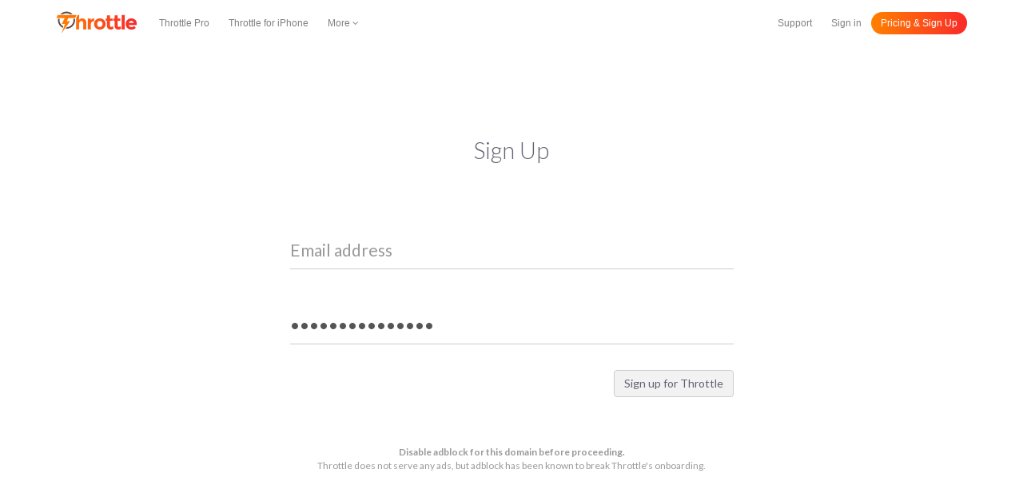

--- FILE ---
content_type: text/html; charset=utf-8
request_url: https://throttlehq.com/signup
body_size: 4701
content:
<!doctype html>
<html lang="en" itemscope itemtype="http://schema.org/Product">
  <head>
    <meta charset="utf-8">
    <meta http-equiv="X-UA-Compatible" content="IE=edge">
    <meta name="viewport" content="width=device-width, initial-scale=1">
    <!-- The above 3 meta tags *must* come first in the head; any other head content must come *after* these tags -->

    <title>Throttle — Control who can send you email</title>

    <link rel="stylesheet" href="https://maxcdn.bootstrapcdn.com/bootstrap/3.3.2/css/bootstrap.min.css">
    <link rel="stylesheet" href="//maxcdn.bootstrapcdn.com/font-awesome/4.3.0/css/font-awesome.min.css">
    <script src="https://code.jquery.com/jquery-2.1.3.min.js"></script>
    <script src="https://ajax.googleapis.com/ajax/libs/jqueryui/1.10.4/jquery-ui.min.js"></script>

    <link href='https://fonts.googleapis.com/css?family=Montserrat:400,700' rel='stylesheet' type='text/css'>
    <link href='https://fonts.googleapis.com/css?family=Raleway:300,400,600,800' rel='stylesheet' type='text/css'>
    <link href='https://fonts.googleapis.com/css?family=Lato:300,400,700,900' rel='stylesheet' type='text/css'>
    <link rel="stylesheet" href="/css/floating-labels.css">
    <link rel="stylesheet" href="/css/linecons.css">
    <link rel="stylesheet" href="/css/sweetalert.css">
    <link rel="stylesheet" href="/css/aoModal.css">
    <link rel="stylesheet" href="/css/throttle-web.css">

    <link rel="icon" type="image/png" href="/images/favicon.png">

    <meta property="og:title" content="Control who can send you email with Throttle" />
    <meta property="og:site_name" content="Throttle"/>
    <meta property="og:url" content="https://throttlehq.com/" />
    <meta property="og:description" content="Control who can send you email with Throttle, find out who tries to sell or steal your email address, combine all mass mailings into a single daily digest email, and stop giving out your email address online. A cleaner inbox means a happier you." />
    <meta property="og:image" content="https://throttlehq.com/images/web5/website-screenshot.jpg" />

    <meta name="twitter:card" content="summary"/>
    <meta name="twitter:url" content="https://throttlehq.com/"/>
    <meta name="twitter:title" content="Control who can send you email with Throttle"/>
    <meta name="twitter:description" content="Control who can send you email with Throttle, find out who tries to sell or steal your email address, combine all mass mailings into a single daily digest email, and stop giving out your email address online. A cleaner inbox means a happier you."/>
    <meta name="twitter:image" content="https://throttlehq.com/images/web5/website-screenshot.jpg"/>

    <meta itemprop="name" content="Control who can send you email with Throttle">
    <meta itemprop="description" content="Control who can send you email with Throttle, find out who tries to sell or steal your email address, combine all mass mailings into a single daily digest email, and stop giving out your email address online. A cleaner inbox means a happier you.">
    <meta itemprop="image" content="https://throttlehq.com/images/web5/website-screenshot.jpg">

    <script type="text/javascript">var _kmq = _kmq || []; var _kmk = _kmk || 'f9e251409d6708452ca683a2c5e140a24e9ffffb'; function _kms(u){ setTimeout(function(){ var d = document, f = d.getElementsByTagName('script')[0], s = d.createElement('script'); s.type = 'text/javascript'; s.async = true; s.src = u; f.parentNode.insertBefore(s, f); }, 1); } _kms('//i.kissmetrics.com/i.js'); _kms('//scripts.kissmetrics.com/' + _kmk + '.2.js'); </script>
  </head>
  <body data-spy="scroll" data-target="#v5-pagenav">
    
    
    
    
    
    

    <!-- Responsive navbar -->
    <nav class="navbar light">
      <div class="container">
        <div class="navbar-header">
          <button type="button" class="navbar-toggle collapsed" data-toggle="collapse" data-target="#navbar" aria-expanded="false" aria-controls="navbar">
            <span>Menu</span>
          </button>
          <a class="navbar-brand" href="/"><div id="nav-logo">Throttle</div></a>
        </div>
        <div id="navbar" class="navbar-collapse collapse">
          <ul class="nav navbar-nav">
            <li><a href="/pro">Throttle Pro</a></li>
            <li><a href="/ios">Throttle for iPhone</a></li>
            <li class="dropdown">
              <a href="#" class="dropdown-toggle" data-toggle="dropdown" role="button" aria-haspopup="true" aria-expanded="false">More <i class="fa fa-angle-down"></i></a>
              <ul class="dropdown-menu">
                <li><a href="/pricing">Pricing</a></li>
                <li><a href="https://www.dropbox.com/sh/98u588v8xmv31wr/AADDLB3TZccZSBNZe9JI-BGKa?dl=0" target="_blank">Press Kit</a></li>
              </ul>
            </li>
          </ul>
          <ul class="nav navbar-nav navbar-right">

            <li><a href="https://throttlehq.com/support">Support</a></li>
            <li><a href="/login">Sign in</a></li>
            <li class="featured"><a href="/pricing">Pricing &amp; Sign Up</a></li>
          </ul>
        </div><!--/.nav-collapse -->
      </div><!--/.container-fluid -->
    </nav>

    
    
    
    
    
    
    <div class="cd-user-modal"> <!-- this is the entire modal form, including the background -->
      <div class="cd-user-modal-container"> <!-- this is the container wrapper -->
        <ul class="cd-switcher">
          <li><a href="#0">Sign In</a></li>
          <li><a href="#0">Sign Up</a></li>
        </ul>
    
        <div id="cd-login"> <!-- log in form -->
          <form class="cd-form" action="/login" method="post">
            <p class="fieldset">
              <label class="image-replace cd-email" for="signin-email">E-mail</label>
              <input class="full-width has-padding has-border" id="signin-email" type="email" placeholder="E-mail" name="email" required>
              <span class="cd-error-message">Error message here!</span>
            </p>
    
            <p class="fieldset">
              <label class="image-replace cd-password" for="signin-password">Password</label>
              <input class="full-width has-padding has-border" id="signin-password" type="password"  placeholder="Password" name="password" required>
              <span class="cd-error-message">Error message here!</span>
            </p>
    
    
            <p class="fieldset">
              <input class="full-width" type="submit" value="Login">
            </p>
          </form>
    
          <p class="cd-form-bottom-message"><a href="#0">Forgot your password?</a></p>
          <!-- <a href="#0" class="cd-close-form">Close</a> -->
        </div> <!-- cd-login -->
    
        <div id="cd-signup"> <!-- sign up form -->
          <form class="cd-form" action="/api/v1/signup" method="post">
    
            <p class="fieldset">
              <label class="image-replace cd-email" for="signup-email">E-mail</label>
              <input class="full-width has-padding has-border" id="signup-email" type="email" placeholder="E-mail" name="email" required>
              <span class="cd-error-message">Error message here!</span>
            </p>
    
            <p class="fieldset">
              <label class="image-replace cd-password" for="signup-password">Password</label>
              <input class="full-width has-padding has-border" id="signup-password" type="password"  placeholder="Password" name="password" required>
              <span class="cd-error-message">Error message here!</span>
            </p>
    
            <p class="fieldset">
              <input class="full-width has-padding" type="submit" value="Sign Up">
            </p>
          </form>
    
          <p class="cd-form-bottom-message">We take your privacy seriously. Use of Throttle is subject to our <a href="/legal/privacy-policy.html" target="_blank">Privacy Policy</a> and <a href="/legal/terms.html" target="_blank">Terms and Conditions</a>.</p>
          <!-- <a href="#0" class="cd-close-form">Close</a> -->
        </div> <!-- cd-signup -->
    
        <div id="cd-reset-password"> <!-- reset password form -->
          <p class="cd-form-message">Lost your password? Please enter your email address. You will receive a link to create a new password.</p>
    
          <form class="cd-form" action="/api/v1/account/passwordReset" method="post">
            <p class="fieldset">
              <label class="image-replace cd-email" for="reset-email">E-mail</label>
              <input class="full-width has-padding has-border" id="reset-email" type="email" placeholder="E-mail" name="email">
              <span class="cd-error-message">Error message here!</span>
            </p>
    
            <p class="fieldset">
              <input class="full-width has-padding" type="submit" value="Reset password">
            </p>
          </form>
    
          <p class="cd-form-bottom-message"><a href="#0">Back to log-in</a></p>
        </div> <!-- cd-reset-password -->
        <a href="#0" class="cd-close-form">Close</a>
      </div> <!-- cd-user-modal-container -->
    </div> <!-- cd-user-modal -->
    
    <link rel="stylesheet" href="/modules/signupmodal/css/style.css">
    <script src="/modules/signupmodal/js/main.js"></script>
    
    
    
    
    

<div id="page-signup" class="container">
  <div class="row">
    <div class="col-xs-offset-3 col-xs-6">

      <form class="form-signin" action="/api/v1/signup" method="post" id="signup-form-page">
        <h2 class="form-signin-heading">Sign Up</h2>

        <div class="form-group floating-label-form-group">
          <label for="emailInput">Email address</label>
          <input type="text" name="email" class="form-control" id="emailInput" placeholder="Email address" required autofocus>
        </div>

        <div class="form-group floating-label-form-group">
          <label for="passwordInput">Pick a Password</label>
          <input type="password" name="password" class="form-control" id="passwordInput" placeholder="Pick a password" required>
        </div>




        <div class="form-group form-footer">
          <input type="submit" value="Sign up for Throttle" class="btn btn-default pull-right">
        </div>
      </form>
    </div> <!-- /col -->
  </div> <!-- /row -->

  <br /><br /><br />
  <div class="constrain-80 text-center muted" style="font-size: 12px;"><strong>Disable adblock for this domain before proceeding.</strong> <br />Throttle does not serve any ads, but adblock has been known to break Throttle's onboarding.</div>

</div> <!-- /container -->
<!-- <button name="signup" onClick='window.location.href="/signup"'>Go to Sign Up</button> -->

<div id="footer" style="margin-top: 0px;">
  <div class="container">
    <hr />
    <div>
      <div class="row text-left">
        <div class="col-sm-2 col-sm-offset-2">
          <h5>Explore Throttle</h5>
          <p><a href="/" class="howItWorks" sl-processed="1">About Throttle</a></p>
          <p><a href="/pro" sl-processed="1">Throttle Pro</a></p>
          <p><a href="/ios" sl-processed="1">Throttle for iPhone</a></p>
          <p><a href="/pricing" sl-processed="1">Pricing &amp; Sign Up</a></p>
        </div>
        <div class="col-sm-2">
          <h5>Press &amp; Legal</h5>
          <p><a href="https://www.dropbox.com/sh/98u588v8xmv31wr/AADDLB3TZccZSBNZe9JI-BGKa?dl=0" target="_blank" sl-processed="1">Throttle Media Kit</a></p>
          <p><a href="/legal/terms.html" target="_blank" sl-processed="1">Terms &amp; Conditions</a></p>
          <p><a href="/legal/privacy-policy.html" target="_blank" sl-processed="1">Privacy Policy</a></p>
        </div>
        <div class="col-sm-2">
          <h5>Mindsense</h5>
          <p><a href="http://mindsense.co/" target="_blank" sl-processed="1">About the company</a></p>
          <p><a href="https://medium.com/newindustrialist" target="_blank" sl-processed="1">Our blog, The New Industrialist</a></p>
        </div>
        <div class="col-sm-2">
					<h5>Connect</h5>
          <p><a href="https://throttlehq.com/support" target="_blank" target="_blank" sl-processed="1">Support &amp; Feedback</a></p>
					<p><a href="https://twitter.com/ThrottleHQ" target="_blank" sl-processed="1">Twitter</a></p>
					<p><a href="https://www.facebook.com/ThrottleHQ" target="_blank" sl-processed="1">Facebook</a></p>
				</div>
      </div>
    </div><!-- /constrain -->

    <p><small>Use of Throttle is subject to our <a href="/legal/terms.html" target="_blank">Terms and Conditions</a> and <a href="/legal/privacy-policy.html" target="_blank">Privacy Policy</a>.</small></p>

    <p><small>Proudly made on the Tennessee River in Chattanooga, Tenn.</small></p>
    <p><small>&copy; 2015-2018 Mindsense LLC. All Rights Reserved.</small></p>
  </div>
</div><!-- /footer -->
<style>
  body {
    font-size: 14px;
  }

  .form-group {
    margin-top: 20px;
  }
</style>

<script>
  $(function(ready) {
    'use strict';

    $('#inviteCodeLink').click(function(event) {
      event.preventDefault();

      $('#inviteCodeSection').slideToggle(100, function() {
        if ($('#inviteCodeSection').is(':hidden')) {
          $('#inviteCodeLink').text('Have an invite code?');
        } else {
          $('#inviteCodeLink').text('I don\'t have an invite code.');
        }
      });
    });
  });
</script>

    <!-- These are using CDNs, we probably want to start serving up our own at some point -->
    <!-- <script src="https://fb.me/react-0.12.2.js"></script> -->
    <!-- <script src="https://fb.me/JSXTransformer-0.12.2.js"></script> -->

    <script src="https://cdnjs.cloudflare.com/ajax/libs/showdown/0.3.1/showdown.min.js"></script>
    <script src="https://maxcdn.bootstrapcdn.com/bootstrap/3.3.2/js/bootstrap.min.js"></script>

    <script src="/js/sweetalert.js"></script>
    <script src="/js/floating-labels.js"></script>
    <script src="/js/aoModal.js"></script>

    <script>
    (function(i,s,o,g,r,a,m){i['GoogleAnalyticsObject']=r;i[r]=i[r]||function(){
    (i[r].q=i[r].q||[]).push(arguments)},i[r].l=1*new Date();a=s.createElement(o),
    m=s.getElementsByTagName(o)[0];a.async=1;a.src=g;m.parentNode.insertBefore(a,m)
    })(window,document,'script','//www.google-analytics.com/analytics.js','ga');

    ga('create', 'UA-63346679-1', 'auto');
    ga('send', 'pageview');

    </script>
    <script type="text/javascript">
    setTimeout(function(){var a=document.createElement("script");
    var b=document.getElementsByTagName("script")[0];
    a.src=document.location.protocol+"//script.crazyegg.com/pages/scripts/0034/2774.js?"+Math.floor(new Date().getTime()/3600000);
    a.async=true;a.type="text/javascript";b.parentNode.insertBefore(a,b)}, 1);
    </script>

    <script>
    // ADD SLIDEDOWN ANIMATION TO DROPDOWN //
    $('.dropdown').on('show.bs.dropdown', function(e){
      $(this).find('.dropdown-menu').first().stop(true, true).slideDown();
    });

    // ADD SLIDEUP ANIMATION TO DROPDOWN //
    $('.dropdown').on('hide.bs.dropdown', function(e){
      $(this).find('.dropdown-menu').first().stop(true, true).slideUp();
    });
    </script>
  </body>
</html>

--- FILE ---
content_type: text/css; charset=UTF-8
request_url: https://throttlehq.com/css/floating-labels.css
body_size: 983
content:
.floating-label-form-group {
  border-bottom: 1px solid #ccc;
  margin-bottom: 0;
  position: relative;
  padding-bottom: 0.5em;
}

.floating-label-form-group input,
.floating-label-form-group textarea {
  background: none;
  border: none;
  border-radius: 0;
  padding-left: 0;
  padding-right: 0;
  box-shadow: none !important;
  position: relative;
  z-index: 1;
  font-size: 1.5em;
  resize: none;
}

.floating-label-form-group label {
  display: block;
  position: relative;
  top: 2em;
  opacity: 0;
  z-index: 0;
  line-height: 1.764705882em;
  vertical-align: middle;
  vertical-align: baseline;
  margin: 0;
  -webkit-transition: top 0.5s ease, opacity 0.5s ease;
     -moz-transition: top 0.5s ease, opacity 0.5s ease;
      -ms-transition: top 0.5s ease, opacity 0.5s ease;
          transition: top 0.5s ease, opacity 0.5s ease;
}

.floating-label-form-group-with-value label {
  top: 0;
  opacity: 1;
}

.floating-label-form-group-with-focus label {
  color: #616173;
}


--- FILE ---
content_type: text/css; charset=UTF-8
request_url: https://throttlehq.com/css/aoModal.css
body_size: 827
content:
/* MODAL */
		
.modal {
	display: none;
	width: 100%;
	height: 100%;
	position: fixed;
	z-index: 60;
	background-color: white;
	padding: 40px;
}

.modal.dark {
	background-color: #333;
}

.modal .closeIcon, .modal .closeIcon > i {
	font-size: 28px;
	color: rgba(0,0,0,0.33);
}

.modal .closeIcon > i:hover {
	cursor: pointer;
	color: #2a6496;
}

.modal.dark .closeIcon, .modal.dark .closeIcon > i {
	font-size: 28px;
	color: rgba(255,255,255,0.33);
}

.modal.dark .closeIcon > i:hover {
	cursor: pointer;
	color: #4395de;
}

.modal .video {
	display: block;
	text-align: center;
	margin-top: 40px;
	width: 80%;
	margin-left: auto;
	margin-right: auto;
}

[data-modal-target]:hover {
	cursor: pointer;
}

#social {
	position: absolute;
	bottom: 20px;
	width:100%;
	text-align: center;
}

#social > * {
	vertical-align: bottom;
}

--- FILE ---
content_type: text/css; charset=UTF-8
request_url: https://throttlehq.com/css/throttle-web.css
body_size: 113046
content:
.bright-gradient,.navbar.light li.featured a,#header .signup-form input.btn,#video-section,#signup-bright-section{background:#ff8000;background:-moz-linear-gradient(left, #ff8000 0%, #fa2a2a 100%);background:-webkit-gradient(left top, right top, color-stop(0%, #ff8000), color-stop(100%, #fa2a2a));background:-webkit-linear-gradient(left, #ff8000 0%, #fa2a2a 100%);background:-o-linear-gradient(left, #ff8000 0%, #fa2a2a 100%);background:-ms-linear-gradient(left, #ff8000 0%, #fa2a2a 100%);background:linear-gradient(to right, #ff8000 0%, #fa2a2a 100%);filter:progid:DXImageTransform.Microsoft.gradient( startColorstr='#ff8000', endColorstr='#fa2a2a', GradientType=1 )}.bright-gradient-2,#partial-new-tiers .new-tier4 .upgrade.btn-grad,#page-signup .btn-grad,.index #v3-header .btn-grad,.index #second-cta-section .btn-grad,#page-pro3 .throttle-btn{background:#f93;background:-moz-linear-gradient(left, #f93 0%, #fa5c5c 100%);background:-webkit-gradient(left top, right top, color-stop(0%, #f93), color-stop(100%, #fa5c5c));background:-webkit-linear-gradient(left, #f93 0%, #fa5c5c 100%);background:-o-linear-gradient(left, #f93 0%, #fa5c5c 100%);background:-ms-linear-gradient(left, #f93 0%, #fa5c5c 100%);background:linear-gradient(to right, #f93 0%, #fa5c5c 100%);filter:progid:DXImageTransform.Microsoft.gradient( startColorstr='#ff9933', endColorstr='#fa5c5c', GradientType=1 )}#partial-trending .suggestion-item{margin-top:75px}#partial-trending .suggestion-category{color:#9d9d9f;font-size:12px;font-weight:bold;text-transform:uppercase}#partial-trending .suggestion-title{font-size:30px;font-weight:200;margin-top:20px;margin-bottom:10px}#partial-trending .suggestion-summary{color:#6e6e6e}.font-14,#pricing-chart .column .body .feature .description,#section-benefits #benefit-tabs .benefit-teaser p,#section-benefits #benefit-content-1 #tertiary-benefits p,#partial-trending{font-size:14px;line-height:21px}@media only screen and (max-width: 992px){.font-14,#pricing-chart .column .body .feature .description,#section-benefits #benefit-tabs .benefit-teaser p,#section-benefits #benefit-content-1 #tertiary-benefits p,#partial-trending{font-size:12px}}.font-16,h5,#pricing-chart .column .body .metric .description,#pricing-chart .column .body .feature .name,#pricing-chart .column:nth-child(3) .header-row .small,.signup p,#section-steps .step,#section-benefits #benefit-tabs .benefit-teaser h6,#section-benefits #benefit-content-1 #major-benefits .benefit-major p,#section-benefits #benefit-content-1 #minor-benefits .benefit-minor p,#focus-relax p strong,#faq p{font-size:16px}@media only screen and (max-width: 992px){.font-16,h5,#pricing-chart .column .body .metric .description,#pricing-chart .column .body .feature .name,#pricing-chart .column:nth-child(3) .header-row .small,.signup p,#section-steps .step,#section-benefits #benefit-tabs .benefit-teaser h6,#section-benefits #benefit-content-1 #major-benefits .benefit-major p,#section-benefits #benefit-content-1 #minor-benefits .benefit-minor p,#focus-relax p strong,#faq p{font-size:14px}}.font-18,body,.section-header p,h4,#section-steps .step h4,#faq h5{font-size:18px}@media only screen and (max-width: 992px){.font-18,body,.section-header p,h4,#section-steps .step h4,#faq h5{font-size:16px}}@media (max-width: 480px){.font-18,body,.section-header p,h4,#section-steps .step h4,#faq h5{font-size:14px}}.font-20,#pricing-chart .column .header-row .small,#section-benefits #benefit-content-1 #minor-benefits .benefit-minor h3,#focus-relax p{font-size:20px}@media only screen and (max-width: 992px){.font-20,#pricing-chart .column .header-row .small,#section-benefits #benefit-content-1 #minor-benefits .benefit-minor h3,#focus-relax p{font-size:18px}}@media (max-width: 480px){.font-20,#pricing-chart .column .header-row .small,#section-benefits #benefit-content-1 #minor-benefits .benefit-minor h3,#focus-relax p{font-size:16px}}.font-24,#pricing-chart .column .header-row .price,#section-benefits h3{font-size:24px}@media only screen and (max-width: 992px){.font-24,#pricing-chart .column .header-row .price,#section-benefits h3{font-size:22px}}@media (max-width: 480px){.font-24,#pricing-chart .column .header-row .price,#section-benefits h3{font-size:20px}}.font-30,#pricing-chart .column .header-row h2{font-size:30px}@media only screen and (max-width: 992px){.font-30,#pricing-chart .column .header-row h2{font-size:26px}}@media (max-width: 480px){.font-30,#pricing-chart .column .header-row h2{font-size:22px}}#partial-discover #grid{text-align:center;margin-bottom:100px;max-height:680px;overflow:hidden;display:-ms-flex;-ms-flex-wrap:wrap;-ms-justify-content:space-between;display:-webkit-flex;-webkit-flex-wrap:wrap;-webkit-justify-content:space-between;display:flex;flex-wrap:wrap;justify-content:space-between}#partial-discover #grid .thumb{width:260px;height:260px;position:relative;margin:40px 0px;background:black;background-repeat:no-repeat;background-position:center center;background-size:cover;cursor:pointer;text-align:center;-moz-box-shadow:0 2px 10px rgba(0,0,0,0.15);-webkit-box-shadow:0 2px 10px rgba(0,0,0,0.15);box-shadow:0 2px 10px rgba(0,0,0,0.15);-webkit-transition:box-shadow 0.25s linear;-o-transition:box-shadow 0.25s linear;-moz-transition:box-shadow 0.25s linear;-ms-transition:box-shadow 0.25s linear;-kthtml-transition:box-shadow 0.25s linear;transition:box-shadow 0.25s linear}#partial-discover #grid .thumb .thumb-text{position:absolute;bottom:0px;width:260px}#partial-discover #grid .thumb .thumb-text h2{color:#fff;font-size:40px;font-weight:200;margin-bottom:5px}#partial-discover #grid .thumb .thumb-text .description{opacity:.5;color:#fff;font-size:13px;font-weight:400}#partial-discover #grid .thumb:hover{-moz-box-shadow:0 4px 20px rgba(0,0,0,0.33);-webkit-box-shadow:0 4px 20px rgba(0,0,0,0.33);box-shadow:0 4px 20px rgba(0,0,0,0.33)}#partial-discover #grid .thumb:active{-moz-box-shadow:0 2px 10px rgba(0,0,0,0);-webkit-box-shadow:0 2px 10px rgba(0,0,0,0);box-shadow:0 2px 10px rgba(0,0,0,0)}@media only screen and (max-width: 1199px){#partial-discover #grid{max-height:580px}#partial-discover #grid .thumb{width:220px;height:220px}#partial-discover #grid .thumb .thumb-text{width:220px}#partial-discover #grid .thumb .thumb-text h2{font-size:34px}#partial-discover #grid .thumb .thumb-text .description{opacity:0.65;font-size:11px}}@media only screen and (max-width: 767px){#partial-discover #grid{max-height:none;margin-top:50px}#partial-discover #grid .thumb{margin:20px auto}}#partial-discover .category{margin:50px 0px}#partial-discover .category .category-header{width:100%;height:220px;padding:40px 100px;-moz-box-shadow:0 2px 10px rgba(0,0,0,0.15);-webkit-box-shadow:0 2px 10px rgba(0,0,0,0.15);box-shadow:0 2px 10px rgba(0,0,0,0.15);background-size:cover}#partial-discover .category .category-header h2{color:#fff;font-size:40px;font-weight:200;margin-bottom:5px}#partial-discover .category .category-header .description{opacity:.5;color:#fff;font-size:17px;font-weight:400;width:350px}@media only screen and (max-width: 767px){#partial-discover .category .category-header{height:auto;padding:40px 0px;background-position:center}#partial-discover .category .category-header h2{padding:0;text-align:center}#partial-discover .category .category-header .description{display:none}}#partial-discover .category .category-body{background:#f0f0f0;padding:20px;padding-top:50px;text-align:center}@media only screen and (max-width: 767px){#partial-discover .category .category-body{padding-top:0}}#partial-discover .category .category-body .newsletter{width:27%;height:260px;overflow:hidden;margin:0px 3%;text-align:left;float:left;clear:right}#partial-discover .category .category-body .newsletter a{text-decoration:none !important}#partial-discover .category .category-body .newsletter h3{font-weight:200;font-size:30px;margin-bottom:3px}#partial-discover .category .category-body .newsletter .subtitle{opacity:.5;color:#000;font-size:15px}#partial-discover .category .category-body .newsletter .description{opacity:.5;color:#000;font-size:13px}@media only screen and (max-width: 767px){#partial-discover .category .category-body .newsletter{width:46%;margin:0px 2%;height:auto}}@media (max-width: 480px){#partial-discover .category .category-body .newsletter{width:100%;margin:0px}}#partial-new-tiers{padding-bottom:50px}#partial-new-tiers .header h1,#partial-new-tiers .header h2{font-family:'Old Standard TT', serif;text-transform:uppercase;font-style:italic;text-align:center;margin:0px}#partial-new-tiers .header h2{font-size:17px;color:rgba(0,0,0,0.33)}#partial-new-tiers .header h1{font-size:47px;color:rgba(0,0,0,0.5);margin-bottom:100px}#partial-new-tiers .new-tier .tier-back-sheet{width:400px;position:relative}#partial-new-tiers .new-tier .tier-back-sheet.color{float:right;margin-right:30px;-webkit-box-shadow:15px 15px 50px rgba(0,0,0,0.35);-moz-box-shadow:15px 15px 50px rgba(0,0,0,0.35);box-shadow:15px 15px 50px rgba(0,0,0,0.35);background:#ff8000;background:-moz-linear-gradient(left, #ff8000 0%, #fa2a2a 100%);background:-webkit-gradient(left top, right top, color-stop(0%, #ff8000), color-stop(100%, #fa2a2a));background:-webkit-linear-gradient(left, #ff8000 0%, #fa2a2a 100%);background:-o-linear-gradient(left, #ff8000 0%, #fa2a2a 100%);background:-ms-linear-gradient(left, #ff8000 0%, #fa2a2a 100%);background:linear-gradient(to right, #ff8000 0%, #fa2a2a 100%);filter:progid:DXImageTransform.Microsoft.gradient( startColorstr='#ff8000', endColorstr='#fa2a2a', GradientType=1 );background:rgba(255,255,255,0.2),#ff8000;background:-moz-linear-gradient(top, rgba(255,255,255,0.2) 0%, rgba(255,255,255,0) 100%),-moz-linear-gradient(left, #ff8000 0%, #fa2a2a 100%);background:-webkit-gradient(left top, left bottom, color-stop(0%, rgba(255,255,255,0.2)), color-stop(100%, rgba(255,255,255,0))),-webkit-gradient(left top, right top, color-stop(0%, #ff8000), color-stop(100%, #fa2a2a));background:-webkit-linear-gradient(top, rgba(255,255,255,0.2) 0%, rgba(255,255,255,0) 100%),-webkit-linear-gradient(left, #ff8000 0%, #fa2a2a 100%);background:-o-linear-gradient(top, rgba(255,255,255,0.2) 0%, rgba(255,255,255,0) 100%),-o-linear-gradient(left, #ff8000 0%, #fa2a2a 100%);background:-ms-linear-gradient(top, rgba(255,255,255,0.2) 0%, rgba(255,255,255,0) 100%),-ms-linear-gradient(left, #ff8000 0%, #fa2a2a 100%);background:linear-gradient(to bottom, rgba(255,255,255,0.2) 0%, rgba(255,255,255,0) 100%),linear-gradient(to right, #ff8000 0%, #fa2a2a 100%)}#partial-new-tiers .new-tier .tier-back-sheet.dim{float:left;margin-left:30px;-webkit-box-shadow:8px 8px 25px rgba(0,0,0,0.15);-moz-box-shadow:8px 8px 25px rgba(0,0,0,0.15);box-shadow:8px 8px 25px rgba(0,0,0,0.15);margin-top:20px;background:#706262;background:-moz-linear-gradient(top, #706262 0%, #4c3b3b 100%);background:-webkit-gradient(left top, left bottom, color-stop(0%, #706262), color-stop(100%, #4c3b3b));background:-webkit-linear-gradient(top, #706262 0%, #4c3b3b 100%);background:-o-linear-gradient(top, #706262 0%, #4c3b3b 100%);background:-ms-linear-gradient(top, #706262 0%, #4c3b3b 100%);background:linear-gradient(to bottom, #706262 0%, #4c3b3b 100%);filter:progid:DXImageTransform.Microsoft.gradient( startColorstr='#706262', endColorstr='#4c3b3b', GradientType=0 )}#partial-new-tiers .new-tier .tier-back-sheet .tier-button{text-transform:uppercase;color:white;font-weight:bold;font-size:19px;letter-spacing:4px;padding:0px 35px 25px 35px}#partial-new-tiers .new-tier .tier-back-sheet .tier-button a{color:white}#partial-new-tiers .new-tier .tier-back-sheet .tier-price{position:absolute;right:30px;bottom:10px}#partial-new-tiers .new-tier .tier-back-sheet .tier-price p{font-size:13px;font-weight:700;color:white;opacity:0.5;text-align:right;line-height:7px;-webkit-font-smoothing:antialiased}#partial-new-tiers .new-tier .tier-back-sheet .tier-price p span{font-size:19px}#partial-new-tiers .new-tier .tier-back-sheet .tier-price p.small{opacity:0.5;font-size:10px}#partial-new-tiers .new-tier .tier-back-sheet .tier-price p.small span{font-size:10px}#partial-new-tiers .new-tier .tier-front-sheet{-webkit-box-shadow:15px 15px 30px rgba(0,0,0,0.15);-moz-box-shadow:15px 15px 30px rgba(0,0,0,0.15);box-shadow:15px 15px 30px rgba(0,0,0,0.15);width:390px;background:white;position:relative;top:-25px;left:-25px;padding:35px 50px;padding-bottom:25px}#partial-new-tiers .new-tier .tier-front-sheet h1{text-indent:-9999px;background-size:contain;background-repeat:no-repeat;cursor:pointer}#partial-new-tiers .new-tier .tier-front-sheet h1.basic{width:265px;height:118px;background-image:url(/images/tier-basic.png)}#partial-new-tiers .new-tier .tier-front-sheet h1.pro{width:136px;height:104px;background-image:url(/images/tier-pro.png)}#partial-new-tiers .new-tier .tier-front-sheet hr{margin:45px 0px;border-top:2px solid #dfdfdf}#partial-new-tiers .new-tier .tier-front-sheet strong{font-size:15px;font-weight:500;color:#404040}#partial-new-tiers .new-tier .tier-front-sheet p{margin-top:2px;margin-bottom:20px;font-size:13px;color:#6a6a6a}#partial-new-tiers .new-tier .tier-front-sheet p.qualifier{font-size:14px;font-weight:bold;margin-bottom:25px;color:#404040}#partial-new-tiers .new-tier4{position:relative;border:2px solid #ddd;padding:20px;border-radius:10px;background:white}#partial-new-tiers .new-tier4 .upgrade.btn-grad{color:white;background-repeat:no-repeat;background-clip:padding-box;border:none;font-size:22px;font-weight:700;padding:16px 0px;margin-top:20px;width:100%;text-align:center;box-shadow:0px 10px 50px 0px rgba(0,0,0,0.2);position:relative}#partial-new-tiers .new-tier4 .upgrade.btn-grad.btn-dim{background:#666}#partial-new-tiers .new-tier4 .upgrade.btn-grad .tier-button{text-align:left;color:white;font-weight:bold;font-size:19px;padding:0px 15px 0px 15px}#partial-new-tiers .new-tier4 .upgrade.btn-grad .tier-button a{color:white}#partial-new-tiers .new-tier4 .upgrade.btn-grad .tier-price{position:absolute;right:30px;bottom:10px}#partial-new-tiers .new-tier4 .upgrade.btn-grad .tier-price p{font-size:13px;font-weight:700;color:white;opacity:0.75;text-align:right;line-height:7px;margin-bottom:8px;-webkit-font-smoothing:antialiased}#partial-new-tiers .new-tier4 .upgrade.btn-grad .tier-price p span{font-size:19px}#partial-new-tiers .new-tier4 .upgrade.btn-grad .tier-price p.small{opacity:0.5;font-size:10px}#partial-new-tiers .new-tier4 .upgrade.btn-grad .tier-price p.small span{font-size:10px}#partial-new-tiers .new-tier4 h1{text-indent:-9999px;background-size:contain;background-repeat:no-repeat;cursor:pointer}#partial-new-tiers .new-tier4 h1.pro{width:135.5px;height:97px;background-image:url(/images/web4/tier-name-pro.png)}#partial-new-tiers .new-tier4 h1.plus{width:161.5px;height:97px;background-image:url(/images/web4/tier-name-plus.png)}#partial-new-tiers .new-tier4 hr{margin:45px 0px;border-top:2px solid #dfdfdf}#partial-new-tiers .new-tier4 strong{font-size:15px}#partial-new-tiers .new-tier4 strong,#partial-new-tiers .new-tier4 a{font-weight:500;color:#404040}#partial-new-tiers .new-tier4 p,#partial-new-tiers .new-tier4 ul{margin-top:2px;margin-bottom:20px;font-size:13px;color:#6a6a6a}#partial-new-tiers .new-tier4 p.qualifier,#partial-new-tiers .new-tier4 p.details{font-size:14px;font-weight:bold;margin-bottom:25px;color:#404040;margin-top:20px}#partial-new-tiers .new-tier4 p.details{text-align:center}#partial-new-tiers #new-free-tier4{max-width:600px;margin:0 auto}#partial-new-tiers #new-free-tier4 h4{font-weight:normal;color:#404040}#partial-new-tiers #new-free-tier4 p{font-size:14px}#partial-new-tiers #free-tier{text-align:center;color:#808080;font-size:15px;margin-top:100px;margin-bottom:50px}#partial-new-tiers #options{text-align:center;color:#808080;font-size:11px;margin-top:100px;margin-bottom:50px;opacity:0.5}#partial-new-tiers .upgrade{cursor:pointer}#partial-new-tiers .annually{display:inline}#partial-new-tiers .monthly{display:none}#partial-new-tiers.monthlyBilling .annually{display:none}#partial-new-tiers.monthlyBilling .monthly{display:inline}#partial-new-tiers .free{margin-bottom:13px}@media only screen and (max-width: 1199px){.hideOnDesktopAndBelow{display:none}}.showOnMobile{display:none}@media only screen and (max-width: 767px){.showOnMobile{display:block}}#page-pro{background:rgba(0,0,0,0.8)}#page-pro #footer h5{color:#555}#page-pro #footer a{color:white}#header-pro{background-image:url(/images/web2/pro-headerBg.jpg);background-size:cover;background-position:center center;height:578px}#pro-sheet{border-radius:3px;box-shadow:0px 50px 100px 0px rgba(0,0,0,0.5);margin-top:-490px;padding-bottom:50px;background:#f5f5f5}#pro-sheet h1{background-image:url(/images/web2/pro-title.png);background-size:344px 52px;width:344px;height:52px;margin-left:auto;margin-right:auto;text-indent:-9999px;margin-top:70px;margin-bottom:16px}#pro-sheet .lead{text-align:center;font-size:24px;color:black;opacity:0.66;line-height:1.2;margin-bottom:50px}#pro-sheet #sub-nav{background:#f0f0f0;text-align:center;padding:12px 0px;margin-top:90px}#pro-sheet #sub-nav a{margin:0px 20px;font-weight:bold;font-size:13px;color:4a6162}#pro-sheet #main-content{background:white;padding-top:10px;padding-left:56px;padding-right:56px;padding-bottom:50px;margin-bottom:50px}#pro-sheet #main-content h2{font-size:35px;font-family:'Lato', sans-serif;color:#535353;font-weight:bold;margin-bottom:30px;margin-top:100px}#pro-sheet #main-content p{font-size:15px;color:#8e8e8e}#pro-sheet #main-content p strong{color:#404040}#pro-sheet #main-content #domain-img{background:url(/images/web2/pro-domain.png);max-width:511px;background-size:contain;background-repeat:no-repeat;padding-bottom:34%;margin-top:120px}#pro-sheet #main-content #accounts-img{background:url(/images/web2/pro-accounts.png);max-width:317px;background-size:contain;background-repeat:no-repeat;padding-bottom:67.5%;margin-top:70px;margin-left:auto;margin-right:auto}.upgrade-btn{background-image:-moz-linear-gradient(0deg, #ff7f00 0%, #fa2a2a 100%);background-image:-webkit-linear-gradient(0deg, #ff7f00 0%, #fa2a2a 100%);background-image:-ms-linear-gradient(0deg, #ff7f00 0%, #fa2a2a 100%);box-shadow:0px 10px 30px 0px rgba(161,49,45,0.35);width:165px;height:57px;line-height:57px;margin-left:auto;margin-right:auto;color:white;text-align:center;font-weight:bold;font-size:18px;-webkit-transition:all 0.25s linear;-o-transition:all 0.25s linear;-moz-transition:all 0.25s linear;-ms-transition:all 0.25s linear;-kthtml-transition:all 0.25s linear;transition:all 0.25s linear}.upgrade-btn.wider{width:300px;height:70px;line-height:70px}.upgrade-btn:hover{box-shadow:0px 15px 60px 0px rgba(161,49,45,0.35);text-decoration:none}.upgrade-btn:focus,.upgrade-btn:active{box-shadow:0px 5px 20px 0px rgba(161,49,45,0.35);text-decoration:none}.price{font-size:20px;text-align:left;position:relative;padding-left:30px}.price .tier-price{position:absolute;right:30px;bottom:10px}.price .tier-price p{font-size:13px;font-weight:700;color:white;opacity:0.75;text-align:right;line-height:7px;-webkit-font-smoothing:antialiased}.price .tier-price p span{font-size:19px}.price .tier-price p.small{opacity:0.75;font-size:10px}.price .tier-price p.small span{font-size:10px}.noscroll{overflow:hidden;height:100%}body{font-family:'Helvetica Neue', Helvetica, Arial, sans-serif}.linecons{font-family:'linecons';font-size:16px;margin-right:5px}a{color:#616173}a:hover{text-decoration:none}a.disabled{cursor:not-allowed}h1 strong{font-weight:500}.muted{color:#999}.visibility-hidden{visibility:hidden}#navigationBar{margin-top:20px;margin-bottom:120px;padding:10px}@media only screen and (max-width: 1199px){#navigationBar{margin-bottom:120px}}@media only screen and (max-width: 992px){#navigationBar{margin-bottom:60px}}@media only screen and (max-width: 767px){#navigationBar{margin-bottom:20px}}#navigationBar #username{font-size:18px;font-weight:200}#navigationBar .dropdown-menu .linecons{font-size:14px;margin-right:8px;color:#616173}#new-notifications{color:red;font-size:70px;line-height:20px;position:absolute;left:-20px}#nav-logo{width:97px;height:26px;background:url(../images/nav-logo.png);background-size:contain;text-indent:-9999px}@media only screen and (max-width: 767px){#nav-logo{margin:12px}#nav-logo.desktop{display:none}}.navbar{margin-bottom:60px;font-size:14px}@media only screen and (max-width: 992px){.navbar{margin-bottom:30px}}@media (max-width: 480px){.navbar{margin-bottom:10px;font-size:12px}}.nav>li>a:hover{background:none}.hoverable.dropdown:hover>ul.dropdown-menu{display:block;margin:0px}@media (min-width: 979px){.hoverable.dropdown:hover>ul.dropdown-menu{display:block}}#footer{margin-top:50px;padding-bottom:20px;font-size:14px;text-align:center;color:#93939e}#footer h5{opacity:.75;color:#93939e;font-size:14px;font-weight:bold;margin-bottom:16px}#footer .row p a,#footer p a{color:#616173;font-size:14px}#footer .row{margin-bottom:40px}#footer small a{font-size:100%}@media only screen and (max-width: 767px){#footer .row>div{margin-bottom:40px}}#footer a{color:white;opacity:0.75;font-size:14px;transition:opacity .25s ease-in-out;-moz-transition:opacity .25s ease-in-out;-webkit-transition:opacity .25s ease-in-out}#footer a:hover{opacity:1}#footer a small .pull-right{line-height:16px;opacity:0.5}.dark-footer{background-color:#232323}.dark-footer #footer hr{display:none}.dark-footer #footer h5{font-size:12px;font-weight:bold;color:white;opacity:0.5;text-transform:uppercase}.dark-footer #footer p{font-size:12px}.dark-footer #footer p a{color:white;opacity:0.25}.dark-footer #footer .row p a{color:white;opacity:0.25}.dark-footer #footer .row p a:hover{opacity:0.75}.constrain-80,.section-header{width:80%;margin-left:auto;margin-right:auto}@media only screen and (max-width: 992px){.constrain-80,.section-header{width:90%;margin-left:auto;margin-right:auto}}@media (max-width: 480px){.constrain-80,.section-header{width:100%;margin-left:auto;margin-right:auto}}.constrain-70,#section-steps{width:70%;margin-left:auto;margin-right:auto}@media only screen and (max-width: 992px){.constrain-70,#section-steps{width:80%;margin-left:auto;margin-right:auto}}@media (max-width: 480px){.constrain-70,#section-steps{width:100%;margin-left:auto;margin-right:auto}}.constrain-60{width:60%;margin-left:auto;margin-right:auto}@media only screen and (max-width: 992px){.constrain-60{width:70%;margin-left:auto;margin-right:auto}}@media (max-width: 480px){.constrain-60{width:100%;margin-left:auto;margin-right:auto}}@media only screen and (max-width: 992px){img{max-width:100%}}.mobile-only{display:none}@media (max-width: 480px){.mobile-only{display:block}}@media only screen and (max-width: 992px){.desktop-only{display:none}}.big-green-button,#pricing-chart .column .body .button,.signup form .btn-default{-webkit-border-radius:2px;-moz-border-radius:2px;-ms-border-radius:2px;-o-border-radius:2px;border-radius:2px;-moz-background-clip:padding;-webkit-background-clip:padding-box;background-clip:padding-box;padding:10px 30px;border:none;background-color:#26c411;color:#fff;font-size:20px;font-weight:bold}.mobile-navbar{margin-bottom:0px}@media only screen and (min-width: 768px){.mobile-navbar{display:none}}@media only screen and (max-width: 767px){#navigationBar #username{display:none}#navigationBar{padding:0px}}@media only screen and (max-width: 767px){.desktop{display:none}}#navigationBar{margin-bottom:70px}body{color:#838383}h1{color:#414141}h1 small{font-family:'Helvetica Neue', Helvetica, Arial, sans-serif;color:#acacac;font-size:30px}@media only screen and (max-width: 992px){h1 small{font-size:24px}}@media (max-width: 480px){h1 small{font-size:18px}}h1 .description{font-family:'Helvetica Neue', Helvetica, Arial, sans-serif;font-weight:400;margin-top:50px;margin-bottom:-50px}@media only screen and (max-width: 992px){h1{font-size:36px}}@media (max-width: 480px){h1{font-size:24px}}.section-header{text-align:center;margin-bottom:60px}.section-header h2{color:#414141;font-family:"Montserrat";font-size:30px;font-weight:bold;margin-bottom:30px}@media only screen and (max-width: 992px){.section-header h2{font-size:28px;margin-bottom:28px}}@media (max-width: 480px){.section-header h2{font-size:22px;margin-bottom:22px}}.section-header p{line-height:22px}h4{font-weight:bold;margin-bottom:18px}@media (max-width: 480px){.text-right{text-align:center}.text-left{text-align:center}}.mouse{display:block;margin:0 auto;margin-top:40px;width:23px;height:40px;border-radius:13px;border:2px solid #93939e;top:50%;left:50%}.mouse span{display:block;margin:6px auto;width:3px;height:7px;border-radius:100%;background:#93939e;-webkit-animation-duration:1s;animation-duration:1s;-webkit-animation-fill-mode:both;animation-fill-mode:both;-webkit-animation-iteration-count:infinite;animation-iteration-count:infinite;-webkit-animation-name:scroll;animation-name:scroll}.mouse-text{text-align:center;font-size:12px;margin-top:4px}@-webkit-keyframes scroll{0%{opacity:1;-webkit-transform:translateY(0);transform:translateY(0)}100%{opacity:0;-webkit-transform:translateY(12px);transform:translateY(12px)}}@keyframes scroll{0%{opacity:1;-webkit-transform:translateY(0);-ms-transform:translateY(0);transform:translateY(0)}100%{opacity:0;-webkit-transform:translateY(12px);-ms-transform:translateY(12px);transform:translateY(12px)}}#pricing-chart{text-align:center;max-width:960px;margin-left:auto;margin-right:auto}#pricing-chart .column{width:33.33333%;float:left}#pricing-chart .column .header-row{margin-top:6px;height:180px;padding-top:24px;text-align:center;background-color:#bdbdc5;color:#414141;font-family:"Montserrat";font-weight:bold;border-bottom:5px solid #616173}#pricing-chart .column .header-row h2{font-weight:bold;margin:0px;margin-bottom:34px}#pricing-chart .column .header-row .price{margin:0px;line-height:24px}#pricing-chart .column .header-row .price span{font-size:60px}#pricing-chart .column .header-row .small{color:#838383}#pricing-chart .column .body{background-color:#f4f4f4;border:1px solid rgba(0,0,0,0.1);border-top:none;overflow:auto;height:1075px;position:relative}#pricing-chart .column .body .metric{margin:38px 0px}#pricing-chart .column .body .metric .number{margin:0px;color:#616173;font-size:40px;font-weight:200}#pricing-chart .column .body .metric .description{color:#acacac}#pricing-chart .column .body .feature{margin:38px 30px}#pricing-chart .column .body .feature .name{margin:0px;color:#616173;font-weight:500}#pricing-chart .column .body .feature .description{color:#acacac}#pricing-chart .column .body .button{position:absolute;width:80%;left:10%;bottom:20px}#pricing-chart .column.highlighted+.column .body{border-left:none}#pricing-chart .column:nth-child(1):not(.highlighted) .body{border-right:none}#pricing-chart .column.highlighted .header-row{height:192px;margin-top:0px;background-color:#e6e6ec;-moz-box-shadow:0 2px 20px rgba(0,0,0,0.08);-webkit-box-shadow:0 2px 20px rgba(0,0,0,0.08);box-shadow:0 2px 20px rgba(0,0,0,0.08)}#pricing-chart .column.highlighted .body{background-color:white;height:1083px}#pricing-chart .column.highlighted .body .button{bottom:28px}#pricing-chart .column:nth-child(3) .header-row .price{font-size:45px;margin-top:35px;margin-bottom:20px}#pricing-chart .column:nth-child(3) .header-row .small{font-weight:400}#pricing-chart .column:nth-child(3) .body{border-left:none}@media only screen and (max-width: 767px){#pricing-chart .body{height:1100px !important}#pricing-chart .column:nth-child(1){display:none}#pricing-chart .column{width:50%}#pricing-chart .feature{margin:38px 10px !important}}@media (max-width: 480px){#pricing-chart .body .button{display:none}#pricing-chart .mobile-button{-webkit-border-radius:2px;-moz-border-radius:2px;-ms-border-radius:2px;-o-border-radius:2px;border-radius:2px;-moz-background-clip:padding;-webkit-background-clip:padding-box;background-clip:padding-box;padding:10px 30px;border:none;background-color:#26c411;color:#fff;font-size:20px;font-weight:bold;margin-top:30px}}.indexv5 a{color:#4A4A4A}.indexv5 #v5-header-right{position:absolute;top:150px;right:0px;width:600px;height:745px}.indexv5 #v5-header-right #video-link-inner{height:100%;width:100%}@media (max-width: 991px){.indexv5 #v5-header-right{display:none}}.indexv5 #v5-header{background-image:url(/images/web5/laptop-video-fullwidth.png);background-size:900px 745px;background-repeat:no-repeat;background-position:calc(50% + 420px) 150px}@media (max-width: 991px){.indexv5 #v5-header{background:none}}@media (min-width: 992px){.indexv5 #v5-header{background-position:calc(50% + 430px) 170px}}@media (min-width: 1200px){.indexv5 #v5-header{background-position:calc(50% + 420px) 150px}}.indexv5 #v5-header .navbar{margin-top:6px}.indexv5 #v5-header .navbar .navbar-header{position:absolute;left:50%}.indexv5 #v5-header .navbar .navbar-header .navbar-brand{position:relative;left:-50%}.indexv5 #v5-header .navbar ul{margin-top:19px}.indexv5 #v5-header .navbar ul li:not(.featured) a{opacity:0.5;font-size:12px;color:#4A4A4A;transition:opacity .15s ease-in-out;-moz-transition:opacity .15s ease-in-out;-webkit-transition:opacity .15s ease-in-out}.indexv5 #v5-header .navbar ul li:not(.featured) a:hover{opacity:0.75}.indexv5 #v5-header .navbar li.featured a{background:#C94314;border:1px solid #E6E6E6;box-shadow:0 2px 10px 0 rgba(0,0,0,0.07);border-radius:500px;border:0px;font-size:12px;color:#FFFFFF}.indexv5 #v5-header .navbar li.featured a:hover{box-shadow:0 2px 12px 0 rgba(0,0,0,0.25)}.indexv5 #v5-header .navbar .navbar-nav li a{padding:4px 0px;padding-right:36px}@media (max-width: 991px){.indexv5 #v5-header .navbar .navbar-nav li a{padding-right:24px}}.indexv5 #v5-header .navbar .navbar-nav.navbar-right li a,.indexv5 #v5-header .navbar button{padding:4px 18px}@media (max-width: 991px){.indexv5 #v5-header .navbar .navbar-nav.navbar-right li a,.indexv5 #v5-header .navbar button{padding:4px 12px}}.indexv5 #v5-header .navbar .navbar-nav .dropdown li a{padding:4px 18px}.indexv5 #v5-header #nav-logo-5{width:134px;height:35px;background:url(/images/web5/logo-top.png);background-size:contain;text-indent:-9999px;position:relative;opacity:1}.indexv5 #v5-header #v5-header-left{padding-top:70px}@media (max-width: 991px){.indexv5 #v5-header #v5-header-left{padding-top:40px}}.indexv5 #v5-header #v5-header-left h1{font-family:'Raleway', sans-serif;font-weight:300;font-size:80px;color:#4A4A4A;letter-spacing:-3.5px;margin:0;margin-left:-6px}@media (max-width: 991px){.indexv5 #v5-header #v5-header-left h1{margin-top:-100px;text-align:center}}@media (max-width: 767px){.indexv5 #v5-header #v5-header-left h1{margin-top:-50px;line-height:74px;margin-bottom:20px}}.indexv5 #v5-header #v5-header-left.v2 h1{font-size:60px}.indexv5 #v5-header #v5-header-left h2{opacity:0.33;font-family:'Raleway', sans-serif;font-weight:800;font-size:16px;color:#4A4A4A;letter-spacing:3px;text-transform:uppercase;margin:0}@media (max-width: 991px){.indexv5 #v5-header #v5-header-left h2{text-align:center}}.indexv5 #v5-header #v5-header-left.v2 h2{margin-top:30px}.indexv5 #v5-header #v5-header-left #weird-split-wrapper{width:50%;max-width:500px;padding-top:75px;display:flex;margin-bottom:70px}@media (max-width: 991px){.indexv5 #v5-header #v5-header-left #weird-split-wrapper{width:100%;margin-left:auto;margin-right:auto}}@media (min-width: 992px){.indexv5 #v5-header #v5-header-left #weird-split-wrapper{width:46%}}@media (min-width: 1200px){.indexv5 #v5-header #v5-header-left #weird-split-wrapper{width:50%}}.indexv5 #v5-header #v5-header-left #weird-split-wrapper #left-text{flex-grow:0;min-width:70px}.indexv5 #v5-header #v5-header-left #weird-split-wrapper #left-text p{font-weight:900;font-size:14px;color:#4A4A4A;line-height:27px}.indexv5 #v5-header #v5-header-left #weird-split-wrapper #left-text p span{opacity:0.5;font-weight:900;font-size:14px;color:#4A4A4A;padding-left:8px}.indexv5 #v5-header #v5-header-left #weird-split-wrapper #right-text{flex-grow:1}.indexv5 #v5-header #v5-header-left #weird-split-wrapper #right-text p,.indexv5 #v5-header #v5-header-left #weird-split-wrapper #right-text ul li{opacity:0.5;font-weight:700;font-size:16px;color:#4A4A4A;line-height:27px}.indexv5 #v5-header #v5-header-left #weird-split-wrapper #right-text p.focus,.indexv5 #v5-header #v5-header-left #weird-split-wrapper #right-text ul li.focus{opacity:1;font-weight:700;font-size:16px;color:#4A4A4A;line-height:27px}.indexv5 #v5-header #v5-header-left #weird-split-wrapper #right-text .rounded-button{margin-top:34px;padding:10px 30px;display:inline-block;background:#C94314;box-shadow:0 2px 10px 0 rgba(0,0,0,0.15);border-radius:100px;font-weight:700;font-size:14px;color:#FFFFFF}.indexv5 #v5-header #v5-header-left #weird-split-wrapper #right-text .learn-more{display:inline-block;margin-left:40px;font-weight:700;font-size:14px;color:#4A4A4A}.indexv5 #v5-header #v5-header-left #weird-split-wrapper #right-text .learn-more i{font-size:14px;color:#4A4A4A}.indexv5 #v5-header #v5-header-left.v2 #weird-split-wrapper{padding-top:20px;min-height:420px;margin-bottom:0}.indexv5 #v5-pagenav{background:white;border-top:2px solid #F5F5F5;border-bottom:2px solid #F5F5F5;width:100%;z-index:290}.indexv5 #v5-pagenav.affix{top:0px}.indexv5 #v5-pagenav li a{font-weight:700;font-size:16px;color:#9B9B9B;padding:15px 0;border:0px;border-right:2px solid #F5F5F5}.indexv5 #v5-pagenav li a:hover,.indexv5 #v5-pagenav li.active a{background:#f9f9f9;border:0px;border-right:2px solid #F5F5F5}.indexv5 #v5-pagenav li:last-child a{border-right:0px}.indexv5 .v5-main-section{padding-top:110px}.indexv5 .v5-main-section h2{opacity:0.33;font-family:'Raleway', sans-serif;font-weight:800;font-size:16px;color:#4A4A4A;letter-spacing:2px;text-transform:uppercase}.indexv5 .v5-main-section h1{margin-top:14px;margin-bottom:40px;font-family:'Raleway', sans-serif;font-weight:300;font-size:50px;color:#4A4A4A;letter-spacing:-2.19px;line-height:63px}.indexv5 .v5-main-section p{opacity:0.5;font-family:'Raleway', sans-serif;font-weight:600;font-size:16px;color:#4A4A4A;line-height:30px}@media (max-width: 991px){.indexv5 #how{padding-bottom:50px}}.indexv5 #step2-outer-flexrow{display:flex;width:100%;max-width:1470px;margin:0 auto}@media (max-width: 991px){.indexv5 #step2-outer-flexrow{display:block}}.indexv5 #step2-outer-flexrow .left-col{flex-grow:0}@media (max-width: 991px){.indexv5 #step2-outer-flexrow .left-col{text-align:center}}.indexv5 #step2-outer-flexrow .right-col{flex-grow:1}@media (max-width: 991px){.indexv5 #step2-outer-flexrow .right-col{padding-left:15px}}.indexv5 #step2-outer-flexrow #step2-inner-flexrow{display:flex}@media (max-width: 767px){.indexv5 #step2-outer-flexrow #step2-inner-flexrow{display:block}}.indexv5 #step2-outer-flexrow #step2-inner-flexrow .inner-left-col{max-width:340px;flex-grow:0}@media (min-width: 992px){.indexv5 #step2-outer-flexrow #step2-inner-flexrow .inner-left-col{max-width:230px}}@media (min-width: 1200px){.indexv5 #step2-outer-flexrow #step2-inner-flexrow .inner-left-col{max-width:340px}}.indexv5 #step2-outer-flexrow #step2-inner-flexrow .inner-right-col{flex-grow:1}.indexv5 #step2-outer-flexrow #step2-inner-flexrow .inner-right-col #step2-devices{background-image:url(/images/web5/step2-devices-fullwidth.png);background-repeat:no-repeat;background-size:680px 563px;width:680px;height:563px}@media only screen and (max-width: 1469px){.indexv5 #step2-outer-flexrow #step2-inner-flexrow .inner-right-col #step2-devices{width:100%}}@media (max-width: 767px){.indexv5 #step2-outer-flexrow #step2-inner-flexrow .inner-right-col #step2-devices{background-size:contain;height:auto;padding-top:80%;margin-bottom:-30%}}.indexv5 #step2-illo{margin:0 50px}@media (max-width: 767px){.indexv5 #step2-illo{margin:0}}@media (min-width: 992px){.indexv5 #step2-illo{margin:0}}.indexv5 #step3-flexrow{width:100%;max-width:1200px;margin:0 auto;display:flex}@media (max-width: 767px){.indexv5 #step3-flexrow{display:block;padding:0 15px}}.indexv5 #step3-flexrow .padding-left{flex-grow:1;flex-shrink:4;min-width:100px}.indexv5 #step3-flexrow .left-col{padding-top:50px;flex-grow:0;flex-shrink:0}.indexv5 #step3-flexrow .left-col .contents{max-width:450px;margin-left:auto}.indexv5 #step3-flexrow .right-col{flex-grow:1;flex-shrink:2;flex-basis:616px}.indexv5 #step3-flexrow .right-col #step3-illo{background:url(/images/web5/step3-illo.png);background-size:615px 616px;background-repeat:no-repeat;width:100%;height:616px}@media (max-width: 767px){.indexv5 #step3-flexrow .right-col #step3-illo{background-size:contain;height:auto;padding-bottom:100%}}.indexv5 #step4-flexrow{display:flex;max-width:1200px;margin:0 auto}@media (max-width: 767px){.indexv5 #step4-flexrow{display:block}}.indexv5 #step4-flexrow .left-col #step4-illo-left{margin-left:100px;margin-right:21px}.indexv5 #step4-flexrow .middle-col{width:420px;flex-grow:0}@media (max-width: 767px){.indexv5 #step4-flexrow .middle-col{width:100%}}.indexv5 #step4-flexrow .right-col{position:relative;top:-200px}@media (max-width: 767px){.indexv5 #step4-flexrow .right-col{top:0px}}.indexv5 #why h1{margin-bottom:22px;text-align:center;font-family:'Raleway', sans-serif;font-weight:300;font-size:80px;color:#4A4A4A;letter-spacing:-3.5px}.indexv5 #why h1.subtitle{text-align:center;text-transform:uppercase;margin-top:0px;margin-bottom:60px;opacity:0.33;font-family:'Raleway', sans-serif;font-weight:800;font-size:16px;color:#4A4A4A;letter-spacing:2px}.indexv5 #questions{padding:100px 0}.indexv5 #questions h2{margin-bottom:80px;font-family:'Raleway', sans-serif;font-weight:300;font-size:80px;color:#4A4A4A;letter-spacing:-3.5px;line-height:82px}.indexv5 #questions .faqrow{display:flex;max-width:970px;margin:0 auto}@media (max-width: 767px){.indexv5 #questions .faqrow{display:block}}.indexv5 #questions .faqrow .col{margin:0 15px;flex-grow:1;flex-shrink:1;flex-basis:425px}.indexv5 #questions p.question{margin-bottom:4px;margin-top:30px;font-weight:900;font-size:16px;color:#4A4A4A}.indexv5 #questions p.answer,.indexv5 #questions ul.answer li{margin-top:0px;opacity:0.5;font-size:16px;color:#4A4A4A;line-height:27px}.indexv5 #questions h3{font-size:22px}.indexv5 #questions .rounded-button{margin-top:10px;padding:10px 30px;display:inline-block;background:#C94314;box-shadow:0 2px 10px 0 rgba(0,0,0,0.15);border-radius:100px;font-weight:700;font-size:14px;color:#FFFFFF}.indexv5 #pricing,#web-pricing #pricing{background:#f7f7f7;padding-top:140px}.indexv5 #pricing h1,#web-pricing #pricing h1{margin-bottom:22px;font-family:'Raleway', sans-serif;font-weight:300;font-size:80px;color:#4A4A4A;letter-spacing:-3.5px;line-height:82px}@media (max-width: 767px){.indexv5 #pricing h1,#web-pricing #pricing h1{word-wrap:break-word}}.indexv5 #pricing h2,#web-pricing #pricing h2{text-transform:uppercase;margin-top:0px;margin-bottom:60px;opacity:0.33;font-family:'Raleway', sans-serif;font-weight:800;font-size:16px;color:#4A4A4A;letter-spacing:2px}.indexv5 #pricing #dots1,.indexv5 #pricing #dots2,#web-pricing #pricing #dots1,#web-pricing #pricing #dots2{width:172px;height:170px;background-image:url(/images/web5/dots-grid.png);background-size:172px 170px;background-repeat:no-repeat}.indexv5 #pricing #dots1,#web-pricing #pricing #dots1{position:absolute;top:100px;left:-86px}.indexv5 #pricing #dots2,#web-pricing #pricing #dots2{position:absolute;top:400px;right:-86px}.indexv5 #pricing #pricing-card,#web-pricing #pricing #pricing-card{background:#FFFFFF;box-shadow:0 10px 30px 0 rgba(0,0,0,0.05);border-radius:10px;text-align:center;padding:50px 0}.indexv5 #pricing #pricing-card .row .col-nopadd:first-child,#web-pricing #pricing #pricing-card .row .col-nopadd:first-child{padding-right:0}.indexv5 #pricing #pricing-card .row .col-nopadd:last-child,#web-pricing #pricing #pricing-card .row .col-nopadd:last-child{padding-left:0}.indexv5 #pricing #pricing-card #pricing-pro #pro-car,#web-pricing #pricing #pricing-card #pricing-pro #pro-car{background-image:url(/images/web5/car-pro.png);background-repeat:no-repeat;background-size:565px 144px;background-position:center center;height:150px;margin-bottom:50px}@media (min-width: 992px){.indexv5 #pricing #pricing-card #pricing-pro #pro-car,#web-pricing #pricing #pricing-card #pricing-pro #pro-car{background-size:565px 144px}}@media (min-width: 1200px){.indexv5 #pricing #pricing-card #pricing-pro #pro-car,#web-pricing #pricing #pricing-card #pricing-pro #pro-car{background-size:565px 144px}}.indexv5 #pricing #pricing-card #pricing-pro h2,#web-pricing #pricing #pricing-card #pricing-pro h2{opacity:1;margin-bottom:0;font-weight:900;font-size:20px;color:#4A4A4A;letter-spacing:4.08px;font-family:'Lato', sans-serif}.indexv5 #pricing #pricing-card #pricing-pro h1,#web-pricing #pricing #pricing-card #pricing-pro h1{margin-bottom:50px;font-weight:300;font-size:133px;color:#C94314;letter-spacing:-5px;font-family:'Lato', sans-serif}.indexv5 #pricing #pricing-card #pricing-plus #plus-car,#web-pricing #pricing #pricing-card #pricing-plus #plus-car{background-image:url(/images/web5/car-plus.png);background-repeat:no-repeat;background-size:565px 144px;background-position:center center;height:150px;margin-bottom:50px}@media (min-width: 992px){.indexv5 #pricing #pricing-card #pricing-plus #plus-car,#web-pricing #pricing #pricing-card #pricing-plus #plus-car{background-size:565px 144px}}@media (min-width: 1200px){.indexv5 #pricing #pricing-card #pricing-plus #plus-car,#web-pricing #pricing #pricing-card #pricing-plus #plus-car{background-size:565px 144px}}.indexv5 #pricing #pricing-card #pricing-plus h2,#web-pricing #pricing #pricing-card #pricing-plus h2{opacity:1;margin-bottom:0;font-weight:900;font-size:20px;color:#9B9B9B;letter-spacing:4.08px;font-family:'Lato', sans-serif}.indexv5 #pricing #pricing-card #pricing-plus h1,#web-pricing #pricing #pricing-card #pricing-plus h1{margin-bottom:50px;font-weight:300;font-size:133px;color:#4A4A4A;letter-spacing:-10px;font-family:'Lato', sans-serif}.indexv5 #pricing #pricing-card p,#web-pricing #pricing #pricing-card p{margin-bottom:22px;font-weight:700;font-size:14px;color:rgba(74,74,74,0.5);letter-spacing:0}.indexv5 #pricing #pricing-card .pricing-info,#web-pricing #pricing #pricing-card .pricing-info{margin-top:50px}.indexv5 #pricing #pricing-card .pricing-info .usd,#web-pricing #pricing #pricing-card .pricing-info .usd{opacity:1;font-weight:700;font-size:24px;color:#4A4A4A;letter-spacing:0;margin-right:6px}.indexv5 #pricing #pricing-card .pricing-info .num,#web-pricing #pricing #pricing-card .pricing-info .num{opacity:1;font-weight:700;font-size:28px;color:#4A4A4A;letter-spacing:0}.indexv5 #pricing #pricing-card .pricing-info .year,#web-pricing #pricing #pricing-card .pricing-info .year{opacity:0.5;font-weight:700;font-size:14px;color:#4A4A4A;letter-spacing:0}.indexv5 #pricing #pricing-card .pricing-info .rounded-button,#web-pricing #pricing #pricing-card .pricing-info .rounded-button{cursor:pointer;padding:7px 70px 10px 70px;display:inline-block;background:#C94314;box-shadow:0 2px 10px 0 rgba(0,0,0,0.15);border-radius:100px;font-weight:700;font-size:16px;color:#FFFFFF}.indexv5 #pricing #pricing-card .pricing-info .secondary,#web-pricing #pricing #pricing-card .pricing-info .secondary{position:relative;top:36px;opacity:0.5;font-weight:600;font-size:14px;color:#4A4A4A;letter-spacing:0}.indexv5 #pricing #twoqs,#web-pricing #pricing #twoqs{margin-top:90px}@media (min-width: 768px){.indexv5 #pricing #twoqs .col:first-child,#web-pricing #pricing #twoqs .col:first-child{padding-right:50px}.indexv5 #pricing #twoqs .col:last-child,#web-pricing #pricing #twoqs .col:last-child{padding-left:50px}}.indexv5 #pricing #twoqs h3,#web-pricing #pricing #twoqs h3{font-weight:700;font-size:14px;color:#4A4A4A;letter-spacing:0}.indexv5 #pricing #twoqs p,#web-pricing #pricing #twoqs p{opacity:0.75;font-size:17px;color:#4A4A4A;letter-spacing:0;line-height:31px}.form-signin .form-signin-heading{margin-top:100px;margin-bottom:60px;font-size:29px;text-align:center;color:#616173;font-weight:300}.form-signin label{margin-bottom:8px;color:#93939e;font-size:14px;font-weight:500}.form-signin .form-footer{margin-top:32px}.form-signin .btn-default{color:#616173;background-color:#f2f2f2;font-size:14px;font-weight:500}#page-signup .invite-link{font-size:12px;font-weight:500;color:#93939e;opacity:0.5}.index .v4-section .content{padding-bottom:0px !important}.border-between>[class*='col-']:before{background:rgba(151,151,151,0.25);bottom:0;content:" ";left:0;position:absolute;width:1px;top:0}.border-between>[class*='col-']:first-child:before{display:none}.popover{max-width:420px}@media (max-width: 991px){.mobile-center{text-align:center}}#press-logos-v5-2{padding-top:40px;padding-bottom:30px;text-align:center}#press-logos-v5-2 a img{cursor:pointer;margin:10px;opacity:0.25;transition:all .33s ease-in-out}#press-logos-v5-2 a img:hover{opacity:0.75}#benefits .header-benefits.v2{margin-top:0px;margin-bottom:20px}#benefits .header-benefits.v2.first{margin-top:30px}#benefits .header-benefits.v2>div{background:none !important;display:flex;text-align:left}#benefits .header-benefits.v2 .image-div{opacity:0.5;width:60px;flex-shrink:0;flex-grow:0;text-align:center}#benefits .header-benefits.v2 .image-div.left{text-align:left}#benefits .header-benefits.v2 label{text-transform:none;color:#4a4a4a;line-height:20px}#benefits .header-benefits.v2 h3{color:#4a4a4a;opacity:0.5;margin:0;font-weight:normal;font-size:14px;line-height:normal}hr{border-top:1px solid rgba(0,0,0,0.075);margin:100px 0px}@media only screen and (max-width: 992px){hr{margin:50px 0px}}@media (max-width: 480px){hr{margin:45px 0px}}.padding-box,#section-benefits #benefit-tabs .benefit-teaser{-moz-background-clip:padding;-webkit-background-clip:padding-box;background-clip:padding-box}#hero h1{margin-bottom:65px}@media only screen and (max-width: 992px){#hero h1{margin-bottom:35px}}@media (max-width: 480px){#hero h1{margin-bottom:15px}}#hero h2{color:#616173;font-size:24px;line-height:32px;line-height:32px}@media only screen and (max-width: 1199px){#hero h2{font-size:22px}}@media only screen and (max-width: 992px){#hero h2{font-size:22px}}@media only screen and (max-width: 767px){#hero h2{font-size:16px}}@media only screen and (max-width: 1199px){#hero h2{line-height:30px}}@media only screen and (max-width: 992px){#hero h2{line-height:30px}}@media only screen and (max-width: 767px){#hero h2{line-height:22px}}#hero h2 a{border-bottom:2px solid rgba(97,97,115,0.3)}#hero p{color:#999;font-size:20px;line-height:26px}@media only screen and (max-width: 1199px){#hero p{font-size:18px}}@media only screen and (max-width: 992px){#hero p{font-size:18px}}@media only screen and (max-width: 767px){#hero p{font-size:14px}}@media only screen and (max-width: 1199px){#hero p{line-height:24px}}@media only screen and (max-width: 992px){#hero p{line-height:24px}}@media only screen and (max-width: 767px){#hero p{line-height:18px}}@media only screen and (max-width: 992px){#hero p{margin-top:20px}}#hero #video-thumbnail{text-align:right}@media only screen and (max-width: 992px){#hero{text-align:center}#hero #video-thumbnail{margin-top:50px;text-align:center}}.signup{margin-top:60px}.signup form input{font-size:21px}.signup form label{font-size:14px}.signup form .floating-label-form-group{padding-bottom:5px;border-bottom:2px #616173 solid;vertical-align:baseline}@media only screen and (max-width: 992px){.signup form .btn-default{margin-top:20px}}.signup form .form-group{margin:0px 5px}.signup p{margin:14px 0px;opacity:0.5;line-height:1.2}.signup .small{margin-top:20px;color:#838383;font-size:12px}#secondary-signup{padding-bottom:18px;padding-top:2px;background-color:#eaeaea}@media only screen and (max-width: 767px){#secondary-signup{padding-left:20px;padding-right:20px}}#section-slider{margin-top:60px}@media only screen and (max-width: 992px){#section-slider{display:none}}#section-slider span.number{color:#d11919;font-size:40px;font-weight:bold}#section-slider #slider-wrapper{position:relative;width:720px;height:50px;padding-top:15px;margin-left:auto;margin-right:auto;border-left:4px solid #93939e;margin-bottom:60px}#section-slider #slider-bar{float:left;width:50%;min-height:21px;background-image:url(../images/web/slider-bar.png);background-position:left center;background-repeat:repeat-x;background-size:22px 21px}#section-slider #slider-bar-cover{float:left;width:50%;min-height:21px;background-image:url(../images/web/slider-bar-cover.png);background-position:right center;background-repeat:no-repeat;background-size:100% 100%}#section-slider #slider-button{position:absolute;left:50%;top:3px;margin-left:-24px;width:48px;height:48px;background-image:url(../images/web/slider-button.png);background-position:center center;background-repeat:no-repeat;background-size:48px 48px;cursor:pointer}#section-slider #slider-count{position:absolute;left:50%;top:45px;margin-left:-29px;width:58px;height:46px;background-image:url(../images/web/slider-count.png);background-size:58px 46px;color:#383838;font-size:20px;font-weight:bold;text-align:center;padding-top:14px}#section-steps .step{padding-left:100px;padding-top:6px;margin-bottom:100px;line-height:26px}#section-steps .step h4{margin:2px 0px}#section-steps .step h5{margin-top:20px}#section-steps .step img{margin-top:26px}@media (max-width: 480px){#section-steps .step{padding-left:0px;padding-top:80px;text-align:center;margin-bottom:50px}}@media only screen and (max-width: 992px){#section-steps .step{line-height:1.3}#section-steps .step h4{line-height:1.3;margin:4px 0px}}#section-steps .step-number,#section-steps #step-1,#section-steps #step-2,#section-steps #step-3,#section-steps #step-4{background-size:65px 65px;background-position:left top;background-repeat:no-repeat}@media (max-width: 480px){#section-steps .step-number,#section-steps #step-1,#section-steps #step-2,#section-steps #step-3,#section-steps #step-4{background-position:center top}}#section-steps #step-1{background-image:url(../images/web/step-1.png)}#section-steps #step-2{background-image:url(../images/web/step-2.png)}#section-steps #step-3{background-image:url(../images/web/step-3.png)}#section-steps #step-4{background-image:url(../images/web/step-4.png)}#section-steps #step-3-row img{position:absolute}#section-steps #step-3-row #step-3-text{padding-left:320px;padding-top:30px;max-width:545px}@media only screen and (max-width: 767px){#section-steps #step-3-row img{position:inherit}#section-steps #step-3-row #step-3-text{padding-left:0px;padding-top:0px}}#section-benefits h4{margin-bottom:40px}#section-benefits #benefit-tabs{width:900px;margin:0px auto;margin-bottom:100px}#section-benefits #benefit-tabs .benefit-teaser{float:left;width:280px;height:120px;margin:0px 10px;padding:10px 15px;-webkit-border-radius:5px;-moz-border-radius:5px;-ms-border-radius:5px;-o-border-radius:5px;border-radius:5px;cursor:pointer}#section-benefits #benefit-tabs .benefit-teaser .li{float:left;font-size:22px;margin-right:10px}#section-benefits #benefit-tabs .benefit-teaser h6{float:left;margin:0px;margin-top:2px;font-weight:500;padding-bottom:6px}#section-benefits #benefit-tabs .benefit-teaser p{color:#93939e;margin-top:4px}#section-benefits #benefit-tabs .benefit-teaser{border:2px solid rgba(97,97,115,0.25);-webkit-transition:border 250ms ease-out;-moz-transition:border 250ms ease-out;-o-transition:border 250ms ease-out;transition:border 250ms ease-out}#section-benefits #benefit-tabs .benefit-teaser .li{color:#93939e}#section-benefits #benefit-tabs .benefit-teaser h6{color:#93939e;border-bottom:2px solid #93939e}#section-benefits #benefit-tabs .benefit-teaser:hover{border:2px solid #616173}#section-benefits #benefit-tabs .benefit-teaser.active{border:2px solid #616173}#section-benefits #benefit-tabs .benefit-teaser.active .li{color:#616173}#section-benefits #benefit-tabs .benefit-teaser.active h6{color:#616173;border-bottom:2px solid #616173}#section-benefits h3{margin-bottom:14px;color:#616173;font-weight:bold}#section-benefits #benefit-content-1 #major-benefits{max-width:720px;margin-left:auto;margin-right:auto}#section-benefits #benefit-content-1 #major-benefits .benefit-major{background-repeat:no-repeat}#section-benefits #benefit-content-1 #major-benefits .benefit-major hr{width:300px;margin:80px 0px}@media only screen and (max-width: 767px){#section-benefits #benefit-content-1 #major-benefits .benefit-major hr{margin:40px 0px}}#section-benefits #benefit-content-1 #major-benefits .benefit-major:nth-child(odd){text-align:left;padding-left:210px;background-position:left top}#section-benefits #benefit-content-1 #major-benefits .benefit-major:nth-child(odd) hr{margin-right:auto}@media only screen and (max-width: 767px){#section-benefits #benefit-content-1 #major-benefits .benefit-major:nth-child(odd){padding-left:160px}}#section-benefits #benefit-content-1 #major-benefits .benefit-major:nth-child(even){text-align:right;padding-right:210px;background-position:right top}#section-benefits #benefit-content-1 #major-benefits .benefit-major:nth-child(even) hr{margin-left:auto}@media only screen and (max-width: 767px){#section-benefits #benefit-content-1 #major-benefits .benefit-major:nth-child(even){padding-right:140px}}@media (max-width: 480px){#section-benefits #benefit-content-1 #major-benefits .benefit-major{padding:0px !important;padding-top:140px !important;background-position:center top !important;text-align:center !important}#section-benefits #benefit-content-1 #major-benefits .benefit-major hr{margin-left:0px;margin-right:0px}}#section-benefits #benefit-content-1 #major-benefits #benefit-mail{background-image:url(../images/web/benefit-mail.png);background-size:125px 125px}#section-benefits #benefit-content-1 #major-benefits #benefit-bolt{background-image:url(../images/web/benefit-bolt.png);background-size:108px 108px}#section-benefits #benefit-content-1 #major-benefits #benefit-off{background-image:url(../images/web/benefit-off.png);background-size:130px 98px}#section-benefits #benefit-content-1 #major-benefits #benefit-workflow{background-image:url(../images/web/benefit-workflow.png);background-size:165px 157px}#section-benefits #benefit-content-1 #minor-benefits{margin-top:60px}#section-benefits #benefit-content-1 #minor-benefits .benefit-minor{max-width:550px;margin-left:auto;margin-right:auto;margin-bottom:90px;background-repeat:no-repeat}#section-benefits #benefit-content-1 #minor-benefits .benefit-minor:nth-child(odd){text-align:left;padding-left:115px;background-position:left center}#section-benefits #benefit-content-1 #minor-benefits .benefit-minor:nth-child(even){text-align:right;padding-right:115px;background-position:right center}#section-benefits #benefit-content-1 #minor-benefits #benefit-digest{background-image:url(../images/web/benefit-digest.png);background-size:80px 61px}#section-benefits #benefit-content-1 #minor-benefits #benefit-address{background-image:url(../images/web/benefit-address.png);background-size:106px 60px}#section-benefits #benefit-content-1 #minor-benefits #benefit-key{background-image:url(../images/web/benefit-key.png);background-size:68px 68px}#section-benefits #benefit-content-1 #minor-benefits #benefit-alert{background-image:url(../images/web/benefit-alert.png);background-size:60px 57px}@media (max-width: 480px){#section-benefits #benefit-content-1 #minor-benefits .benefit-minor{background-position:center top !important;padding:0px !important;padding-top:80px !important;text-align:center !important}}#section-benefits #benefit-content-1 #tertiary-benefits hr{width:300px;margin-left:auto;margin-right:auto}#section-benefits #benefit-content-1 #tertiary-benefits h5{color:#616173;font-weight:bold}@media only screen and (max-width: 767px){#section-benefits #benefit-content-1 #tertiary-benefits .row>div{margin-bottom:20px}}#partial-trending .muted{display:none}#marketing-section .row{margin-bottom:20px}#marketing-section .row p{color:#acacac}@media only screen and (max-width: 767px){#marketing-section .row{margin-bottom:0px}#marketing-section .row>div{margin-bottom:20px}}#focus-relax{margin-top:100px}#focus-relax div{background-size:cover;background-repeat:no-repeat;background-position:center bottom;width:50%;min-height:380px}@media only screen and (max-width: 992px){#focus-relax div{width:100%;margin-bottom:40px}}#focus-relax #focus{float:left;background-image:url(../images/web/focus.jpg);border-right:4px solid white}#focus-relax #focus .text-body{float:right;margin-right:35px}#focus-relax #relax{float:right;background-image:url(../images/web/relax.jpg);border-left:4px solid white}#focus-relax #relax .text-body{float:left;margin-left:35px}#focus-relax .text-body{width:332px}#focus-relax h2{color:#414141;font-family:"Montserrat";font-size:35px;font-weight:bold;margin-top:35px;margin-bottom:30px}#focus-relax p{color:#666;font-weight:300;margin-bottom:25px}#focus-relax p strong{font-weight:500;color:#676767}#faq h5{margin-top:20px;font-weight:500;color:#616173}#faq p{color:#93939e}.rust-bg,#header,#solution-section{background-color:#302626;background-image:url(/images/web2/rust-bg.jpg);background-size:cover;background-repeat:no-repeat;background-position:top center}.signup-form{text-align:center;vertical-align:baseline;margin-top:40px}.signup-form input,.signup-form input:active,.signup-form input:focus{border:none;outline:none;box-shadow:none;border-radius:4px;font-size:15px;padding:0px 24px;height:48px;margin:10px}@media only screen and (max-width: 767px){.signup-form input,.signup-form input:active,.signup-form input:focus{margin:0px;box-sizing:border-box}}.signup-form input.btn,.signup-form input:active.btn,.signup-form input:focus.btn{font-size:20px;font-weight:500}.signup-form input::-webkit-input-placeholder{color:rgba(255,255,255,0.75)}.signup-form input:-moz-placeholder{color:rgba(255,255,255,0.75)}.signup-form input::-moz-placeholder{color:rgba(255,255,255,0.75)}.signup-form input:-ms-input-placeholder{color:rgba(255,255,255,0.75)}.signup-form label{display:none}.nav .open>a,.nav .open>a:focus,.nav .open>a:hover,.nav>li>a:focus,.nav>li>a:hover{background:transparent}.navbar{background:#4d3b3b;border-radius:0px}.navbar ul{margin-top:14px}.navbar button{margin-top:24px}.navbar a,.navbar button{color:white;opacity:0.5;font-size:12px;transition:opacity .25s ease-in-out;-moz-transition:opacity .25s ease-in-out;-webkit-transition:opacity .25s ease-in-out}.navbar a:hover,.navbar button:hover{opacity:1}.navbar a small .pull-right,.navbar button small .pull-right{line-height:16px;opacity:0.5}.navbar a.navbar-brand,.navbar button.navbar-brand{opacity:1}.navbar li a,.navbar button{padding:4px 12px}.navbar li.featured a{border:1px solid rgba(255,255,255,0.5);border-radius:25px}.navbar #nav-logo{width:102px;height:28px;background:url(/images/web2/navbar-logo.png);background-size:contain;text-indent:-9999px;position:relative;top:-2px;opacity:1}@media only screen and (max-width: 767px){.navbar #nav-logo{margin:12px}.navbar #nav-logo.desktop{display:none}}.navbar.light,.navbar.dark{background:transparent;margin-bottom:20px}.navbar.light a,.navbar.light button{color:black}.navbar.light #nav-logo{background-image:url(/images/web2/navbar-logo-color.png)}.navbar.light li.featured a{border:1px solid #fff;color:white;border:none;border-radius:25px;opacity:1;-webkit-transition:box-shadow 0.3s ease-in-out 0s;-moz-transition:box-shadow 0.3s ease-in-out 0s;-o-transition:box-shadow 0.3s ease-in-out 0s;-ms-transition:box-shadow 0.3s ease-in-out 0s;transition:box-shadow 0.3s ease-in-out 0s}.navbar.light li.featured a:hover{-webkit-box-shadow:0px 0px 10px rgba(252,84,22,0.5);-moz-box-shadow:0px 0px 10px rgba(252,84,22,0.5);box-shadow:0px 0px 10px rgba(252,84,22,0.5)}.navbar.light li.featured a:active,.navbar.light li.featured a:focus{-webkit-box-shadow:0px 0px 3px rgba(252,84,22,0.3);-moz-box-shadow:0px 0px 3px rgba(252,84,22,0.3);box-shadow:0px 0px 3px rgba(252,84,22,0.3)}#header .navbar,#header-pro .navbar{background:none}#header{text-align:left}#header h1{font-family:'Lato', sans-serif;font-weight:300;color:white;font-size:66px;line-height:1;margin-top:30px;margin-bottom:40px}@media only screen and (max-width: 1199px){#header h1{margin-top:0}}@media only screen and (max-width: 992px){#header h1{margin-top:0}}@media only screen and (max-width: 767px){#header h1{margin-top:0}}#header h1 strong{font-weight:bold;background:url(/images/web2/underline.png);background-size:216px 14px;background-repeat:no-repeat;background-position:center bottom;padding-bottom:6px}#header p.lead{font-weight:300;font-size:20px;color:#b48689;line-height:1.2;max-width:445px;margin-top:0px;margin-bottom:10px}@media only screen and (max-width: 992px){#header.index{text-align:center}#header.index p.lead{max-width:none;margin-bottom:40px}}#header .video{background:url(/images/web2/video-thumbnail.jpg);background-size:cover;background-repeat:no-repeat;width:100%;padding-bottom:56.82%;position:relative;border-radius:5px;box-shadow:0px 40px 80px 0px rgba(0,0,0,0.35);-webkit-transition:box-shadow 0.3s ease-in-out 0s;-moz-transition:box-shadow 0.3s ease-in-out 0s;-o-transition:box-shadow 0.3s ease-in-out 0s;-ms-transition:box-shadow 0.3s ease-in-out 0s;transition:box-shadow 0.3s ease-in-out 0s}#header #video-play{display:block;width:70px;height:70px;border-radius:50%;position:absolute;top:50%;left:50%;transform:translate(-50%, -50%);z-index:50;cursor:pointer;-webkit-box-shadow:0px 20px 50px rgba(0,0,0,0.35);-moz-box-shadow:0px 20px 50px rgba(0,0,0,0.35);box-shadow:0px 20px 50px rgba(0,0,0,0.35);-webkit-transition:box-shadow 0.3s ease-in-out 0s;-moz-transition:box-shadow 0.3s ease-in-out 0s;-o-transition:box-shadow 0.3s ease-in-out 0s;-ms-transition:box-shadow 0.3s ease-in-out 0s;transition:box-shadow 0.3s ease-in-out 0s}#header .video-link:hover .video{box-shadow:0px 50px 100px 0px rgba(0,0,0,0.35)}#header .video-link:hover #video-play{-webkit-box-shadow:0px 25px 60px rgba(0,0,0,0.35);-moz-box-shadow:0px 25px 60px rgba(0,0,0,0.35);box-shadow:0px 25px 60px rgba(0,0,0,0.35)}#header .video-link:active .video,#header .video-link:focus .video{box-shadow:0px 30px 70px 0px rgba(0,0,0,0.5)}#header .video-link:active #video-play,#header .video-link:focus #video-play{-webkit-box-shadow:0px 15px 45px rgba(0,0,0,0.35);-moz-box-shadow:0px 15px 45px rgba(0,0,0,0.35);box-shadow:0px 15px 45px rgba(0,0,0,0.35)}#header #press-logos{width:403px;margin-left:auto;margin-right:auto;margin-top:20px}#header #press-logos div{float:left;clear:right;background-image:url(/images/web2/press2.png);background-repeat:no-repeat;background-size:403px 28px;height:28px;-webkit-transition:all 0.3s ease;-moz-transition:all 0.3s ease;-o-transition:all 0.3s ease;-ms-transition:all 0.3s ease;transition:all 0.3s ease}#header #press-logos div:hover{margin-top:-6px}#header #press-logos #pl-tnw{width:88px}#header #press-logos #pl-tc{background-position:-88px 0px;width:199px}#header #press-logos #pl-lh{background-position:-287px 0px;width:116px}#header img.press{width:403px;margin-top:20px;margin-left:auto;margin-right:auto}#header .signup-form{background:url(/images/web2/header-signup-bg.png);background-size:100% 100%;background-position:center center;height:120px;line-height:110px}#header .signup-form input.form-control{padding:0px;background:transparent;color:rgba(214,214,214,0.6);border-radius:0px;border:1px solid transparent;border-bottom:2px solid rgba(255,255,255,0.5)}#header .signup-form input.form-control:active,#header .signup-form input.form-control:focus{border-bottom:2px solid #fff}#header .signup-form input.btn{color:white;background-repeat:no-repeat;background-clip:padding-box;-webkit-box-shadow:0px 10px 20px rgba(0,0,0,0.2);-moz-box-shadow:0px 10px 20px rgba(0,0,0,0.2);box-shadow:0px 10px 20px rgba(0,0,0,0.2);-webkit-transition:all 0.2s linear;-o-transition:all 0.2s linear;-moz-transition:all 0.2s linear;-ms-transition:all 0.2s linear;-kthtml-transition:all 0.2s linear;transition:all 0.2s linear}#header .signup-form input.btn:hover{-webkit-box-shadow:0px 10px 40px rgba(0,0,0,0.2);-moz-box-shadow:0px 10px 40px rgba(0,0,0,0.2);box-shadow:0px 10px 40px rgba(0,0,0,0.2)}#header .signup-form input.btn:active,#header .signup-form input.btn:focus{-webkit-box-shadow:0px 6px 15px rgba(0,0,0,0.3);-moz-box-shadow:0px 6px 15px rgba(0,0,0,0.3);box-shadow:0px 6px 15px rgba(0,0,0,0.3);outline:none;border:none}@media only screen and (max-width: 767px){#header .signup-form{background:none;padding:30px;height:auto}}#header .constrain{max-width:970px;margin:0px auto}#header hr{background:none;margin:36px 20px;margin-bottom:60px;border-top:1px solid rgba(255,255,255,0.1)}#header #stat{width:407px;max-width:100%;height:306px;background-image:url(/images/web2/stat-bg.jpg);background-size:contain;background-repeat:no-repeat;border-radius:6px;background-clip:padding-box;padding:20px}#header #stat p{font-size:26px;color:#b68f8c;line-height:36px}#header #stat p.small{font-size:14px;opacity:0.5}#header #stat #number{font-size:95px;font-weight:100;line-height:100px;color:white}@media only screen and (max-width: 992px){#header #stat{margin-left:auto;margin-right:auto;margin-top:30px}}@media only screen and (max-width: 480px){#header #stat{margin-left:-15px;margin-right:-15px;box-sizing:content-box}#header #stat #number{font-size:60px;line-height:65px}#header #stat p{font-size:18px;line-height:22px}}#header #items img{margin-bottom:10px}#header #items p{font-size:17px;font-weight:300;color:rgba(255,255,255,0.5);line-height:20px;margin-bottom:50px}#header .row ~ .row{margin-top:20px}.header-benefits{text-align:center;color:#8f6c6b;margin-top:60px;background-size:cover}.header-benefits .image-div{height:80px;line-height:80px}.header-benefits label{text-transform:uppercase;font-size:17px;font-weight:bold;margin-top:20px}.header-benefits h2{color:#8f6c6b;font-size:17px;font-weight:300;line-height:18px;margin-top:0px;margin-bottom:50px}.header-benefits>div:not(:first-child){background:url(/images/web2/grid-divider.png);background-size:1px 100%;background-repeat:no-repeat;background-position:left center}@media only screen and (max-width: 767px){.header-benefits{margin:0px}.header-benefits>div:not(:first-child){background:none}}#page-nav{background:#302f30;font-size:14px;font-weight:500;text-align:center;padding:10px 0px}#page-nav a{margin-left:12px;margin-right:12px;color:rgba(255,255,255,0.1)}#page-nav a:hover{color:rgba(255,255,255,0.2)}#video-section{position:relative}#video-section #video{position:relative;top:-100px;z-index:10;margin-left:auto;margin-right:auto;width:90%;background-image:url(/images/web2/video-placeholder.png);background-repeat:no-repeat;background-size:cover}#video-section #video-placeholder{cursor:pointer;position:absolute;z-index:998}#video-section #video-pulse-play{display:block;width:140px;height:140px;border-radius:50%;position:absolute;top:50%;left:50%;transform:translate(-50%, -50%);z-index:999;opacity:0.8;cursor:pointer;-webkit-box-shadow:0px 20px 50px rgba(0,0,0,0.35);-moz-box-shadow:0px 20px 50px rgba(0,0,0,0.35);box-shadow:0px 20px 50px rgba(0,0,0,0.35);animation:pulse 2s infinite;animation-timing-function:ease-in-out;animation-direction:alternate-reverse}#video-section #video-pulse-play:hover{animation:none;opacity:1.0}@-webkit-keyframes pulse{0%{-webkit-box-shadow:0px 5px 12px rgba(0,0,0,0.35);-moz-box-shadow:0px 5px 12px rgba(0,0,0,0.35);box-shadow:0px 5px 12px rgba(0,0,0,0.35);opacity:0.8}100%{-webkit-box-shadow:0px 20px 50px rgba(0,0,0,0.3);-moz-box-shadow:0px 20px 50px rgba(0,0,0,0.3);box-shadow:0px 20px 50px rgba(0,0,0,0.3);opacity:1}}@keyframes pulse{0%{-webkit-box-shadow:0px 5px 12px rgba(0,0,0,0.35);-moz-box-shadow:0px 5px 12px rgba(0,0,0,0.35);box-shadow:0px 5px 12px rgba(0,0,0,0.35);opacity:0.8}100%{-webkit-box-shadow:0px 20px 50px rgba(0,0,0,0.3);-moz-box-shadow:0px 20px 50px rgba(0,0,0,0.3);box-shadow:0px 20px 50px rgba(0,0,0,0.3);opacity:1}}#video-section .embed-container{-webkit-box-shadow:0px 20px 50px rgba(0,0,0,0.35);-moz-box-shadow:0px 20px 50px rgba(0,0,0,0.35);box-shadow:0px 20px 50px rgba(0,0,0,0.35)}#video-section .signup-form{margin-top:-50px;padding-bottom:50px}#video-section .signup-form input{border:1px solid rgba(255,255,255,0.25);background:none;color:white}#video-section .signup-form input.btn{background:white;color:#fb4020}#video-section .signup-form input:active,#video-section .signup-form input:focus{border:1px solid white}#problem-section{background:#302f30;background-image:url(/images/web2/problembg.png);background-size:cover;background-position:center center;background-repeat:no-repeat;padding-top:70px;padding-bottom:30px}#problem-section #problem-top{width:100%;max-width:1100px;margin-left:auto;margin-right:auto;min-height:459px;background-size:contain;background-repeat:no-repeat;padding-top:40px;padding-left:170px;padding-right:170px;text-align:center}@media only screen and (max-width: 1199px){#problem-section #problem-top{padding-left:140px}}@media only screen and (max-width: 992px){#problem-section #problem-top{padding-left:30px}}@media only screen and (max-width: 767px){#problem-section #problem-top{padding-left:10px}}@media only screen and (max-width: 1199px){#problem-section #problem-top{padding-right:140px}}@media only screen and (max-width: 992px){#problem-section #problem-top{padding-right:30px}}@media only screen and (max-width: 767px){#problem-section #problem-top{padding-right:10px}}#problem-section #problem-top h2{font-size:27px;font-weight:200;color:white;margin-top:70px;margin-bottom:45px}#problem-section #problem-top p{font-size:17px;color:rgba(255,255,255,0.25)}#problem-section #problem-top .btn-default{margin-top:50px;background-color:#3a3a3a;border:none;color:rgba(255,255,255,0.5);padding:8px 17px;font-size:17px;font-weight:500}#problem-section #problem-moreInfo{display:none;margin-top:-100px;padding-bottom:30px}@media only screen and (max-width: 992px){#problem-section #problem-moreInfo{margin-top:0px}}#solution-section{padding-bottom:150px}#solution-section p{text-align:right;color:white;font-size:42px;font-weight:300;line-height:45px;margin-top:5px}@media only screen and (max-width: 992px){#solution-section p{text-align:center}}@media only screen and (max-width: 480px){#solution-section p{font-size:32px;line-height:35px}}#solution-section p.small{text-align:right;color:#7a5e5c;font-size:20px;font-weight:500;margin-bottom:-5px;margin-top:15px;line-height:22px}@media only screen and (max-width: 992px){#solution-section p.small{text-align:center}}@media only screen and (max-width: 480px){#solution-section p.small{font-size:15px;line-height:18px}}#solution-section p.description{font-size:20px;font-weight:400;color:#7a5e5c;opacity:0.5;line-height:24px}@media only screen and (max-width: 992px){#solution-section .img{text-align:center}}#solution-section #solution-top{text-align:center;padding-top:110px;padding-bottom:110px}#solution-section #solution-cols .row{margin-bottom:70px}#solution-section #solution-cols img{-webkit-box-shadow:0px 5px 15px rgba(0,0,0,0.15);-moz-box-shadow:0px 5px 15px rgba(0,0,0,0.15);box-shadow:0px 5px 15px rgba(0,0,0,0.15)}#solution-section #arrow{margin-bottom:80px;margin-top:100px}#solution-section #solution-funnel{width:1036px;min-height:571px;background-image:url(/images/web2/solution-filter.png);background-repeat:no-repeat;background-position:center 70px;margin-left:auto;margin-right:auto;margin-bottom:50px;max-width:100%;background-size:contain}@media only screen and (max-width: 480px){#solution-section #solution-funnel{min-height:300px}}@media only screen and (max-width: 992px){#solution-section #solution-funnel{background-position:center 140px}}#solution-section #solution-funnel p.small{text-align:right}@media only screen and (max-width: 992px){#solution-section #solution-funnel p.small{text-align:center}}#solution-section #solution-funnel p{text-align:left}@media only screen and (max-width: 992px){#solution-section #solution-funnel p{text-align:center}}#solution-section #solution-steps-last{margin-top:70px}#solution-section #solution-steps-last .row p.small{text-align:left}#solution-section #solution-steps-last .row p{text-align:left}@media only screen and (max-width: 1199px){#solution-section #solution-steps-last p{font-size:35px}#solution-section #solution-steps-last p.small{font-size:16px}#solution-section #solution-steps-last p.description{font-size:18px}}#solution-section #segue p{text-align:center}#benefits-section{background:#e6e6e6;padding-bottom:70px;padding-top:70px}#benefits-section #benefits-top{text-align:center;padding-top:110px;padding-bottom:110px}#benefits-section #benefits-table{max-width:1021px;margin-left:auto;margin-right:auto;-webkit-box-shadow:0px 20px 30px 0px rgba(0,0,0,0.15);-moz-box-shadow:0px 20px 30px 0px rgba(0,0,0,0.15);box-shadow:0px 20px 30px 0px rgba(0,0,0,0.15)}#benefits-section #benefits-table #benefits-header{text-align:center}#benefits-section #benefits-table #benefits-table-body{background:url(/images/web2/benefits-bg-stretch.png);background-repeat:repeat;background-size:contain;text-align:center}@media only screen and (max-width: 992px){#benefits-section #benefits-table #benefits-table-body{padding-left:15px;padding-right:15px}}#benefits-section #benefits-table #benefits-table-body p{color:rgba(255,255,255,0.25);font-size:18px;line-height:20px;padding:0px 20px;margin-top:26px}@media only screen and (max-width: 480px){#benefits-section #benefits-table #benefits-table-body p{padding:0px}}#benefits-section #benefits-table #benefits-table-body .col-xs-6:first-child{border-right:1px solid rgba(255,255,255,0.15)}#benefits-section #benefits-table #benefits-table-body .row{padding:50px 40px}@media only screen and (max-width: 767px){#benefits-section #benefits-table #benefits-table-body .row{padding:0px;padding-bottom:20px}}#benefits-section #benefits-table #benefits-table-body .row:nth-child(1){padding-top:20px}#benefits-section #benefits-table #benefits-table-body .row:nth-child(even){background:rgba(255,255,255,0.05)}#benefits-section #benefits-table #benefits-table-body .img{height:145px;white-space:nowrap}#benefits-section #benefits-table #benefits-table-body .img span{display:inline-block;height:100%;vertical-align:middle}#benefits-section #benefits-table #benefits-table-body .img img{vertical-align:middle}#quote-section{background:#ff8000;background:-moz-linear-gradient(left, #ff8000 0%, #fa2a2a 100%);background:-webkit-gradient(left top, right top, color-stop(0%, #ff8000), color-stop(100%, #fa2a2a));background:-webkit-linear-gradient(left, #ff8000 0%, #fa2a2a 100%);background:-o-linear-gradient(left, #ff8000 0%, #fa2a2a 100%);background:-ms-linear-gradient(left, #ff8000 0%, #fa2a2a 100%);background:linear-gradient(to right, #ff8000 0%, #fa2a2a 100%);filter:progid:DXImageTransform.Microsoft.gradient( startColorstr='#ff8000', endColorstr='#fa2a2a', GradientType=1 )}#quote-section img{width:100%;position:relative;top:25px;-webkit-box-shadow:0px 12px 30px 0px rgba(0,0,0,0.15);-moz-box-shadow:0px 12px 30px 0px rgba(0,0,0,0.15);box-shadow:0px 12px 30px 0px rgba(0,0,0,0.15)}#quote-section p{margin-top:50px;color:white}#quote-section p span{color:black}#signup-bright-section{padding:20px 0px}#signup-bright-section .signup-form{margin:0px}#signup-bright-section .signup-form input{border:1px solid rgba(255,255,255,0.25);background:none;color:white}#signup-bright-section .signup-form input.btn{background:white;color:#fb4020}#signup-bright-section .signup-form input:active,#signup-bright-section .signup-form input:focus{border:1px solid white}#signup-white-section{color:black}#faqs-section{background-color:#2e2e2e;color:white;padding:70px 0px}#faqs-section #faqs-header{margin-bottom:50px}#faqs-section #faqs-header p{opacity:0.75}#faqs-section .row{margin-bottom:20px}#marketers-section{padding-top:70px}#press-section{text-align:center}#press-section hr{margin-top:20px;margin-bottom:0px}#press-section #press-logos-big{padding-bottom:60px;padding-top:60px}#press-section #press-logos-big img{margin:20px}@media only screen and (max-width: 992px){#press-section #press-logos-big{max-width:400px;margin-left:auto;margin-right:auto}}#press-section h2{font-family:'Lato', sans-serif;font-weight:700;color:black;font-size:24px;margin-top:75px}#press-section h2 a{color:black;text-decoration:underline}#press-section h3{font-family:'Lato', sans-serif;font-weight:700;color:#7f7f7f;font-size:20px;margin-top:150px;margin-bottom:50px}#press-section h3.first{margin-top:50px;margin-bottom:25px}#press-section img{max-width:100%}#pricing-section{background-color:#f2f2f2;padding-top:100px}#page-signup{font-family:'Lato', sans-serif}#page-signup #play{margin-left:auto;margin-right:auto;width:101px;height:101px;cursor:pointer;position:relative;top:-200px;margin-bottom:-101px;opacity:0.65;transition:opacity .25s ease-in-out;-moz-transition:opacity .25s ease-in-out;-webkit-transition:opacity .25s ease-in-out}#page-signup #play:hover{opacity:1.0}@media only screen and (max-width: 767px){#page-signup #play{width:70px}#page-signup #play img{width:70px}}#page-signup #hero{width:100%;padding-bottom:58%;background-image:url(/images/web2/ios-header.jpg);background-repeat:no-repeat;background-size:contain;cursor:pointer}#page-signup #header-text{text-align:center}#page-signup #header-text h1{font-size:56px;font-family:'Lato', sans-serif;font-weight:300;color:black}#page-signup #header-text p.lead{font-size:18px;font-family:'Lato', sans-serif;font-weight:400;color:rgba(0,0,0,0.25);line-height:1.2}#page-signup #header-text .btn{margin-top:40px}#page-signup #header-text .btn-info{font-weight:700;background:#2d9aee;border:none}#page-signup #header-text .btn-default{margin-left:5px;margin-right:5px;color:#777}#page-signup #app-demo{margin-top:60px;background-image:-moz-linear-gradient(90deg, rgba(0,0,0,0) 0%, rgba(0,0,0,0.05) 100%);background-image:-webkit-linear-gradient(90deg, rgba(0,0,0,0) 0%, rgba(0,0,0,0.05) 100%);background-image:-ms-linear-gradient(90deg, rgba(0,0,0,0) 0%, rgba(0,0,0,0.05) 100%);width:100%;position:relative}#page-signup #iphone{background:url(/images/web2/ios-frame.png);background-size:cover;width:436px;height:750px;float:left}@media only screen and (max-width: 767px){#page-signup #iphone{display:none}}#page-signup #iphone #player{margin-left:83px;margin-top:136px;width:270px;height:480px}#page-signup #features{width:100%;padding-left:436px;padding-top:100px;position:relative}@media only screen and (max-width: 767px){#page-signup #features{padding-left:0px}}#page-signup #features .icon-col{font-size:40px;padding-top:4px;width:40px;position:absolute;left:0px;top:0px}#page-signup #features .icon-col.ic1{color:#ff7b02}#page-signup #features .icon-col.ic2{color:#02afff}#page-signup #features .icon-col.ic3{color:#58bf13}#page-signup #features .icon-col.ic4{color:#fa3028}#page-signup #features .text-col{padding-left:60px;margin-bottom:40px}#page-signup #features h2{margin:0px;margin-top:5px;margin-bottom:8px;font-size:20px;font-family:'Lato', sans-serif;color:#000;font-weight:700}#page-signup #features p{font-size:17px;font-family:'Lato', sans-serif;color:rgba(0,0,0,0.3)}#page-signup #features .demo-link{position:relative}#page-signup #features .demo-link .pointer{font-size:56px;opacity:0;position:absolute;left:-40px;top:-6px;transition:opacity .25s ease-in-out;-moz-transition:opacity .25s ease-in-out;-webkit-transition:opacity .25s ease-in-out}#page-signup #features .demo-link.active .pointer{opacity:0.33}#page-signup .btn-grad{color:white;background-repeat:no-repeat;background-clip:padding-box;border:none;font-size:20px;font-weight:700;padding:16px 30px;text-align:center;box-shadow:0px 10px 30px 0px rgba(0,0,0,0.2);transition:all .33s ease-in-out}#page-signup .btn-grad:hover{box-shadow:0px 12px 60px 0px rgba(0,0,0,0.24);-ms-transform:scale(1.02, 1.02);-webkit-transform:scale(1.02, 1.02);transform:scale(1.02, 1.02)}#page-signup .btn-grad:focus,#page-signup .btn-grad:active{box-shadow:0px 10px 20px 0px rgba(0,0,0,0.2);-ms-transform:scale(0.99, 0.99);-webkit-transform:scale(0.99, 0.99);transform:scale(0.99, 0.99)}#page-signup #upgraded{position:relative;top:20px;font-size:14px;color:#3ca5ed}#page-signup #ios-page-overview{background:#f7f7f7;text-align:center}#page-signup #ios-page-overview button{position:relative;top:-140px;box-shadow:0px 10px 50px 0px rgba(0,0,0,0.2)}#page-signup #ios-page-overview img{max-width:100%}#mobile-bar{background-color:black;color:white;text-align:center;font-weight:500;font-size:16px;padding:16px}#mobile-bar a{color:white}#mobile-bar a:hover{text-decoration:none}#mobile-bar .btn{font-weight:bold;color:black;background-color:white;font-size:16px;position:relative;top:-2px;margin-left:10px}#mobile-bar{position:relative;-moz-animation-name:dropHeader;-moz-animation-iteration-count:1;-moz-animation-timing-function:ease-out;-moz-animation-duration:1s;-webkit-animation-name:dropHeader;-webkit-animation-iteration-count:1;-webkit-animation-timing-function:ease-out;-webkit-animation-duration:1s;animation-name:dropHeader;animation-iteration-count:1;animation-timing-function:ease-out;animation-duration:1s}@-moz-keyframes dropHeader{0%{-moz-transform:translateY(-80px);margin-bottom:-68px}100%{-moz-transform:translateY(0);margin-bottom:0}}@-webkit-keyframes dropHeader{0%{-webkit-transform:translateY(-80px);margin-bottom:-68px}100%{-webkit-transform:translateY(0);margin-bottom:0}}@keyframes dropHeader{0%{transform:translateY(-80px);margin-bottom:-68px}100%{transform:translateY(0);margin-bottom:0}}.index{font-family:'Lato', sans-serif}.index p{color:#5e5e5e;font-family:'Lato', sans-serif}.index #v3-header{background:#f2f4f5}.index #v3-header #video-container{background-image:url(/images/web3/video-container-bg.png);background-size:contain;background-repeat:no-repeat;width:100%;padding-bottom:27.2074%;margin-top:20px;margin-bottom:50px;cursor:pointer;position:relative}.index #v3-header #video-container #video-play{width:118px;height:118px;background-image:url(/images/web3/video-play.png);background-size:contain;background-repeat:no-repeat;position:absolute;top:50%;left:50%;margin-left:-59px;margin-top:-59px;transition:all .2s ease-in-out}.index #v3-header #video-container:hover #video-play{transform:scale(1.1)}.index #v3-header h1{font-family:'Lato', sans-serif;font-weight:300;color:#262626;font-size:45px;line-height:1.2;text-align:center;margin-top:30px;margin-bottom:40px}@media only screen and (max-width: 1199px){.index #v3-header h1{margin-top:0}}@media only screen and (max-width: 992px){.index #v3-header h1{margin-top:0}}@media only screen and (max-width: 767px){.index #v3-header h1{margin-top:0}}.index #v3-header h1 strong{font-weight:bold;background:url(/images/web3/underline.png);background-size:100% 14px;background-repeat:no-repeat;background-position:center bottom;padding-bottom:6px}@media only screen and (max-width: 600px){.index #v3-header h1 strong:before{content:" ";display:block;clear:both}.index #v3-header h1 br.one{display:none}}.index #v3-header #header-details{margin-top:60px;margin-bottom:100px;position:relative}.index #v3-header #header-details div.col{float:left;clear:right;width:calc(50% - 1px);padding:0px 50px}@media only screen and (max-width: 767px){.index #v3-header #header-details div.col{float:none;clear:none;width:auto;padding:0}}.index #v3-header #header-details div#border{float:left;clear:right;width:1px;height:100%;background:black;opacity:0.15;position:absolute;left:50%}@media only screen and (max-width: 767px){.index #v3-header #header-details div#border{display:none}}.index #v3-header #header-details #description{font-size:18px;text-align:right}.index #v3-header #header-details #description span{color:#3ca5ed}.index #v3-header #header-details #description a{font-size:12px;color:#bcbcbc;margin-left:20px}@media only screen and (max-width: 992px){.index #v3-header #header-details #description{font-size:16px}}@media only screen and (max-width: 767px){.index #v3-header #header-details #description{text-align:center}}.index #v3-header #header-details #cta{height:100%;position:absolute;right:0px;display:flex;justify-content:flex-start}.index #v3-header #header-details #cta a{align-self:center}@media only screen and (max-width: 767px){.index #v3-header #header-details #cta{position:relative;right:auto;display:inherit;top:25px}}.index #v3-header .btn-grad{color:white;background-repeat:no-repeat;background-clip:padding-box;border:none;font-family:'Lato', sans-serif;font-size:20px;font-weight:700;padding:20px 0px;width:330px;text-align:center;-webkit-box-shadow:0px 10px 40px rgba(0,0,0,0.2);-moz-box-shadow:0px 10px 40px rgba(0,0,0,0.2);box-shadow:0px 10px 40px rgba(0,0,0,0.2);-webkit-transition:all 0.2s linear;-o-transition:all 0.2s linear;-moz-transition:all 0.2s linear;-ms-transition:all 0.2s linear;-kthtml-transition:all 0.2s linear;transition:all 0.2s linear}@media only screen and (max-width: 767px){.index #v3-header .btn-grad{width:100%}}.index #v3-header .btn-grad:hover{-webkit-box-shadow:0px 10px 60px rgba(0,0,0,0.2);-moz-box-shadow:0px 10px 60px rgba(0,0,0,0.2);box-shadow:0px 10px 60px rgba(0,0,0,0.2)}.index #v3-header .btn-grad:active,.index #v3-header .btn-grad:focus{-webkit-box-shadow:0px 6px 30px rgba(0,0,0,0.3);-moz-box-shadow:0px 6px 30px rgba(0,0,0,0.3);box-shadow:0px 6px 30px rgba(0,0,0,0.3);outline:none;border:none}.big-footer #other-links{background:#232323;overflow:visible}.big-footer #other-links .container{margin-top:40px}@media only screen and (max-width: 767px){.big-footer #other-links .row>div{margin-bottom:50px}}.big-footer #other-links .row a h2{color:white;font-size:21px;font-weight:300}@media only screen and (max-width: 992px){.big-footer #other-links .row a h2{font-size:19px}}.big-footer #other-links .row a p.info{color:white;font-size:12px;opacity:0.25}@media only screen and (max-width: 992px){.big-footer #other-links .row a p.info{font-size:11px}}.big-footer #other-links .row a p.link{color:#3ca5ed;font-size:14px}@media only screen and (max-width: 992px){.big-footer #other-links .row a p.link{font-size:12px}}.big-footer #other-links .row a .featured{padding-top:40px;background:#2e2e2e;-webkit-box-shadow:0px 26px 50px rgba(0,0,0,0.35);-moz-box-shadow:0px 26px 50px rgba(0,0,0,0.35);box-shadow:0px 26px 50px rgba(0,0,0,0.35);position:relative;top:-80px;z-index:100}@media only screen and (max-width: 767px){.big-footer #other-links .row a .featured{top:0px}}.big-footer #other-links .row a div.button{color:#3ca5ed;font-size:16px;font-weight:bold;margin-top:30px;background:#3a3a3a;width:100%;padding:20px 0px}.big-footer #other-links hr{margin:0;padding:0;background-color:white;position:relative;top:-90px;z-index:1;opacity:0.1}@media only screen and (max-width: 767px){.big-footer #other-links hr{top:0px;margin-bottom:50px}}.big-footer #testimonials{background-color:#232323}.big-footer #testimonials .quote{width:74%}@media only screen and (max-width: 767px){.big-footer #testimonials .quote{width:100%;text-align:center}}.big-footer #testimonials .press-quote{text-align:center}.big-footer #testimonials .quote,.big-footer #testimonials .press-quote{font-size:25px;color:#8e8e8e;font-weight:400}.big-footer #testimonials .quote p,.big-footer #testimonials .press-quote p{margin:0px}.big-footer #testimonials .quote p .highlight,.big-footer #testimonials .press-quote p .highlight{color:white}@media only screen and (min-width: 1200px){.big-footer #testimonials .quote p .highlight:before,.big-footer #testimonials .press-quote p .highlight:before{content:' ';display:block}}.big-footer #testimonials .quote a,.big-footer #testimonials .press-quote a{color:white}.big-footer #testimonials #bio{width:26%}@media only screen and (max-width: 767px){.big-footer #testimonials #bio{margin-top:20px;margin-bottom:30px;width:100%}}.big-footer #testimonials #bio #pic{width:84px;height:84px;background-size:cover;background-position:center center;border-radius:100%;margin-right:12px}@media only screen and (min-width: 993px) and (max-width: 1199px){.big-footer #testimonials #bio #pic{margin-bottom:28px}}.big-footer #testimonials #bio #details p{font-size:13px;font-weight:400;color:white;opacity:0.5}.big-footer #testimonials #bio #details p.name{color:white;opacity:1;font-weight:bold;font-size:20px;margin-bottom:0px}@media only screen and (min-width: 768px) and (max-width: 992px){.big-footer #testimonials #bio #details p.info:before{content:' ';display:block;clear:both}}.big-footer #testimonials #icons{margin-top:20px;text-align:center;height:30px}@media only screen and (max-width: 767px){.big-footer #testimonials #icons{height:auto}}.big-footer #testimonials #icons *{vertical-align:middle;display:inline-block}.big-footer #testimonials #icons .person,.big-footer #testimonials #icons .press{cursor:pointer;opacity:0.5;margin:0 12px;transition:opacity .25s ease-in-out;-moz-transition:opacity .25s ease-in-out;-webkit-transition:opacity .25s ease-in-out}.big-footer #testimonials #icons .person:hover,.big-footer #testimonials #icons .press:hover{opacity:1}.big-footer #testimonials #icons .person:first-child,.big-footer #testimonials #icons .press:first-child{margin-left:0px}.big-footer #testimonials #icons .person:last-child,.big-footer #testimonials #icons .press:last-child{margin-right:0px}@media only screen and (max-width: 1199px){.big-footer #testimonials #icons .person,.big-footer #testimonials #icons .press{margin:0 10px}}@media only screen and (max-width: 767px){.big-footer #testimonials #icons .person,.big-footer #testimonials #icons .press{margin:15px}}.big-footer #testimonials #icons div.person{-moz-filter:url("data:image/svg+xml;utf8,<svg xmlns='http://www.w3.org/2000/svg'><filter id='grayscale'><feColorMatrix type='matrix' values='0.3333 0.3333 0.3333 0 0 0.3333 0.3333 0.3333 0 0 0.3333 0.3333 0.3333 0 0 0 0 0 1 0'/></filter></svg>#grayscale");-o-filter:url("data:image/svg+xml;utf8,<svg xmlns='http://www.w3.org/2000/svg'><filter id='grayscale'><feColorMatrix type='matrix' values='0.3333 0.3333 0.3333 0 0 0.3333 0.3333 0.3333 0 0 0.3333 0.3333 0.3333 0 0 0 0 0 1 0'/></filter></svg>#grayscale");-webkit-filter:grayscale(100%);filter:gray;filter:url("data:image/svg+xml;utf8,<svg xmlns='http://www.w3.org/2000/svg'><filter id='grayscale'><feColorMatrix type='matrix' values='0.3333 0.3333 0.3333 0 0 0.3333 0.3333 0.3333 0 0 0.3333 0.3333 0.3333 0 0 0 0 0 1 0'/></filter></svg>#grayscale");width:30px;height:30px;border-radius:100%;background-size:cover;background-position:center center}.big-footer #testimonials #icons .divider{width:1px;margin:0 20px;height:30px;background:white;opacity:0.2}@media only screen and (max-width: 1199px){.big-footer #testimonials #icons .divider{margin:0 16px}}@media only screen and (max-width: 767px){.big-footer #testimonials #icons .divider{display:none}}.big-footer #testimonials #icons img{margin-top:12px}.big-footer #testimonials #icons span{opacity:0.25}.big-footer #testimonials hr{margin:0;margin-top:50px;margin-bottom:50px;padding:0;background-color:white;position:relative;z-index:1;opacity:0.1}.big-footer #testimonials .aQuote{min-height:100px;display:none}#next-section{background:#383838;padding:30px 0;transition:all .33s ease-in-out}#next-section:hover{background:#444}#next-section p{color:#3ca5ed;font-size:20px}#next-section span{color:grey;text-transform:uppercase;font-weight:900;letter-spacing:3px}#next-section .container{padding-right:30px;background:url(/images/web4/chevron.png);background-size:23px 23px;background-repeat:no-repeat;background-position:right center}.index #v4-header{background-color:#3ca5ed}.index #v4-header #first-row{margin-top:40px}@media only screen and (max-width: 992px){.index #v4-header #first-row .pull-right,.index #v4-header #first-row .pull-left{float:none !important;text-align:center !important}}.index #v4-header h1{font-size:60px;font-family:"Lato";color:white;line-height:1.125;text-align:left;font-weight:900;margin-top:40px}@media only screen and (max-width: 992px){.index #v4-header h1{text-align:center}}.index #v4-header h2{margin-top:30px;margin-bottom:30px;font-size:19px;color:rgba(255,255,255,0.75);line-height:1.2}.index #v4-header #header-buttons{width:50%;position:relative;float:right;top:-80px}@media only screen and (max-width: 992px){.index #v4-header #header-buttons{width:auto;margin:30px 0;float:none}}@media only screen and (max-width: 1199px){.index #v4-header #header-buttons{top:-80px}}@media only screen and (max-width: 992px){.index #v4-header #header-buttons{top:0}}@media only screen and (max-width: 767px){.index #v4-header #header-buttons{top:0}}.index #v4-header #header-buttons .button{border-radius:5px;width:100%;padding-top:18px;padding-bottom:18px;text-align:center;border-style:solid;border-width:2px;transition:all .33s ease-in-out}.index #v4-header #header-buttons .button.primary{background-color:white;box-shadow:0px 10px 30px 0px rgba(0,0,0,0.2);border-color:white}.index #v4-header #header-buttons .button.primary:hover{box-shadow:0px 12px 60px 0px rgba(0,0,0,0.24);-ms-transform:scale(1.02, 1.02);-webkit-transform:scale(1.02, 1.02);transform:scale(1.02, 1.02)}.index #v4-header #header-buttons .button.primary:focus,.index #v4-header #header-buttons .button.primary:active{box-shadow:0px 10px 20px 0px rgba(0,0,0,0.2);-ms-transform:scale(0.99, 0.99);-webkit-transform:scale(0.99, 0.99);transform:scale(0.99, 0.99)}.index #v4-header #header-buttons .button.secondary{background-color:transparent;border-color:#8ac9f4}.index #v4-header #header-buttons .button.secondary:hover{border-color:#b2f1ff}.index #press-logos{border:1px solid #d4d4d4;background:#f0f0f0;padding:25px 0;text-align:center}.index #press-logos a img{margin:0 10px;opacity:0.5;transition:all .33s ease-in-out}.index #press-logos a img:hover{opacity:0.75}.index .v4-section .content{padding:100px 0}.index .v4-section .container{max-width:970px}.index .v4-section .short-divider{background-color:#4d635e;opacity:0.5;width:150px;height:3px;margin-top:30px;margin-bottom:80px}.index .v4-section p{font-size:17px;color:rgba(0,0,0,0.5)}.index .v4-section p strong{font-size:18px;color:rgba(0,0,0,0.75)}.index .v4-section.text-center .short-divider{margin-left:auto;margin-right:auto}.index .v4-section h2{text-indent:-999999px;background-repeat:no-repeat;background-size:contain}.index .v4-section#v4-section-1{background:#f7f7f7;border-bottom:1px solid #d4d4d4}.index .v4-section#v4-section-1 h2{background-image:url(/images/web4/text-step-1.png);width:379px;height:151px}.index .v4-section#v4-section-1 img{float:right;margin-left:20px;margin-top:30px}@media only screen and (max-width: 992px){.index .v4-section#v4-section-1 img{float:none}}.index .v4-section#v4-section-2{background:white}.index .v4-section#v4-section-2 .content{padding:60px 0}.index .v4-section#v4-section-2 h2{background-image:url(/images/web4/text-step-2.png);width:730px;height:101px;margin-left:auto;margin-right:auto}@media only screen and (max-width: 992px){.index .v4-section#v4-section-2 h2{background-image:url(/images/web4/text-step-2-mobile.png);width:371px;height:160px}}.index .v4-section#v4-section-2 img{width:100%;max-width:889px;margin-bottom:40px}.index .v4-section#v4-section-2 .text{max-width:485px;margin-left:auto;margin-right:auto}.index .v4-section#v4-section-3{background:#f7f7f7;border-top:1px solid #d4d4d4}.index .v4-section#v4-section-3 h2{background-image:url(/images/web4/text-step-3.png);width:438px;height:151px}.index .v4-section#v4-section-3 img{float:right;margin-left:20px;margin-top:30px}@media only screen and (max-width: 992px){.index .v4-section#v4-section-3 img{float:none;margin-bottom:30px}}.index .v4-section#v4-section-4{background:#4b4b4b;border-bottom:1px solid black;border-top:1px solid black}.index .v4-section#v4-section-4 h2{background-image:url(/images/web4/text-step-4.png);width:483px;height:151px}.index .v4-section#v4-section-4 img{float:left;margin-left:20px;margin-top:30px}@media only screen and (max-width: 992px){.index .v4-section#v4-section-4 img{float:none;margin-bottom:30px}}.index .v4-section#v4-section-4 .push-right{padding-left:370px}@media only screen and (max-width: 992px){.index .v4-section#v4-section-4 .push-right{padding-left:0}}.index .v4-section#v4-section-4 p{font-size:17px;color:rgba(255,255,255,0.5)}.index .v4-section#v4-section-4 p strong{font-size:18px;color:rgba(255,255,255,0.75)}.index .v4-section#v4-section-4 .short-divider{background-color:white}.index #v4-section-5{background-color:#f7f7f7}.index #v4-section-5 h2{text-indent:0}.index #v4-section-5 #background{margin-left:50%;height:586px;margin-bottom:-586px;background-image:url(/images/web4/both-devices.jpg);background-size:991px 586px;background-repeat:no-repeat}@media only screen and (max-width: 992px){.index #v4-section-5 #background{margin:0;background-size:contain;height:0;padding-bottom:59.13%;width:100%}}.index #v4-section-5 h2{margin-bottom:50px;font-size:48px;font-weight:900;color:#3ca5ed;text-align:center}.index #v4-section-5 .step{margin-bottom:50px}.index #v4-section-5 .step:last-child{margin-bottom:0}.index #v4-section-5 .step .icon{float:left}.index #v4-section-5 .step .text{padding-left:60px}.index #v4-section-5 .step .text h3{font-size:15px;color:rgba(0,0,0,0.75);font-weight:bold}.index #v4-section-5 .step .text p{font-size:15px;color:rgba(0,0,0,0.5)}.index #second-cta-section{background-color:#f7f7f7}.index #second-cta-section h3{margin-top:0;font-size:17px;font-weight:700;color:rgba(0,0,0,0.75)}.index #second-cta-section .btn-grad{color:white;background-repeat:no-repeat;background-clip:padding-box;border:none;font-size:22px;font-weight:700;padding:16px 0px;width:300px;text-align:center;box-shadow:0px 10px 30px 0px rgba(0,0,0,0.2);transition:all .33s ease-in-out}.index #second-cta-section .btn-grad:hover{box-shadow:0px 12px 60px 0px rgba(0,0,0,0.24);-ms-transform:scale(1.02, 1.02);-webkit-transform:scale(1.02, 1.02);transform:scale(1.02, 1.02)}.index #second-cta-section .btn-grad:focus,.index #second-cta-section .btn-grad:active{box-shadow:0px 10px 20px 0px rgba(0,0,0,0.2);-ms-transform:scale(0.99, 0.99);-webkit-transform:scale(0.99, 0.99);transform:scale(0.99, 0.99)}#page-features h1,#page-features h2,#page-features h3,#page-features h4,#page-features h5,#page-features h6{font-family:'Lato', sans-serif;font-weight:700}#page-features #header{padding-bottom:0px}#page-features #header h2{color:#251c1c;font-size:25px;text-align:center;margin-top:115px;margin-bottom:0px}#page-features #header h2 a{color:#251c1c;text-decoration:underline}#page-features #header h1{color:white;font-size:50px;text-shadow:0px 10px 40px rgba(0,0,0,0.15);text-align:center;margin-top:16px;margin-bottom:100px}#page-features .feature{min-height:700px}#page-features .feature .constrainer{max-width:900px;margin-left:auto;margin-right:auto;padding:1px}#page-features .feature h3{font-size:50px;color:white;padding-top:50px;margin-bottom:5px}#page-features .feature p,#page-features .feature ul{font-size:15px;color:rgba(255,255,255,0.33);margin-bottom:20px}#page-features .feature p.small{font-weight:bold;text-transform:uppercase;font-size:15px;color:rgba(255,255,255,0.5);margin-top:0px;margin-bottom:30px}#page-features .feature p.detail{margin-top:45px;font-style:italic}#page-features #feature-reading-list{min-height:0px}#page-features #feature-reading-list #image-reading-list{float:left;margin-right:35px;background-image:url(/images/web2/features-readingList.png);width:557px;height:500px;background-size:cover;width:557px}@media only screen and (max-width: 1199px){#page-features #feature-reading-list #image-reading-list{width:557px}}@media only screen and (max-width: 992px){#page-features #feature-reading-list #image-reading-list{width:557px}}@media only screen and (max-width: 767px){#page-features #feature-reading-list #image-reading-list{width:100%}}#page-features #feature-reading-list h3{padding-top:30px}@media only screen and (max-width: 1199px){#page-features #feature-reading-list h3{padding-top:30px}}@media only screen and (max-width: 992px){#page-features #feature-reading-list h3{padding-top:0px}}@media only screen and (max-width: 767px){#page-features #feature-reading-list h3{padding-top:0px}}#page-features #feature-categories{padding-top:1px;background:url(/images/web2/features-tile.png);position:relative;-webkit-box-shadow:0px 0px 30px rgba(0,0,0,0.35);-moz-box-shadow:0px 0px 30px rgba(0,0,0,0.35);box-shadow:0px 0px 30px rgba(0,0,0,0.35)}#page-features #feature-categories #inner-bg{background:url(/images/web2/features-categories.png);background-size:428px 1068px;background-position:right -60px;background-repeat:no-repeat;position:absolute;right:0px;top:0px;bottom:0px;width:428px;-webkit-box-shadow:0px 0px 50px rgba(0,0,0,0.35);-moz-box-shadow:0px 0px 50px rgba(0,0,0,0.35);box-shadow:0px 0px 50px rgba(0,0,0,0.35)}@media only screen and (max-width: 767px){#page-features #feature-categories #inner-bg{position:relative}}#page-features #feature-categories .constrainer{padding-right:428px}@media only screen and (max-width: 767px){#page-features #feature-categories .constrainer{padding-right:0}}#page-features #feature-categories h3{margin-top:200px}#page-features #feature-categories p{color:rgba(255,255,255,0.5)}#page-features #feature-categories p.small{color:#ff7810}#page-features #feature-digest{background:#323232;padding-top:1px}#page-features #feature-digest .constrainer{max-width:1050px}#page-features #feature-digest #image-digest{float:left;margin-right:35px;background-image:url(/images/web2/features-digest.png);width:632px;height:740px;background-size:contain;background-repeat:no-repeat;position:relative;top:-40px;max-width:100%}#page-features #feature-digest h3{margin-top:100px}#page-features #feature-scam{background:#a33034;background:-moz-linear-gradient(-45deg, #a33034 0%, #212121 100%);background:-webkit-gradient(left top, right bottom, color-stop(0%, #a33034), color-stop(100%, #212121));background:-webkit-linear-gradient(-45deg, #a33034 0%, #212121 100%);background:-o-linear-gradient(-45deg, #a33034 0%, #212121 100%);background:-ms-linear-gradient(-45deg, #a33034 0%, #212121 100%);background:linear-gradient(135deg, #a33034 0%, #212121 100%);filter:progid:DXImageTransform.Microsoft.gradient( startColorstr='#a33034', endColorstr='#212121', GradientType=1 )}#page-features #feature-scam .constrainer{padding-top:120px}#page-features #feature-scam p,#page-features #feature-scam ul{color:rgba(255,255,255,0.5)}#page-features #feature-scam #image-scam{float:right;margin-left:35px;margin-top:40px;background-image:url(/images/web2/features-scamShield.png);width:338px;height:393px;background-size:cover}#page-features #feature-scam p.small{color:#d05658}#page-features #feature-sharing{background:#292929;position:relative}#page-features #feature-sharing #image-share{background-image:url(/images/web2/features-sharing.png);width:404px;height:700px;background-size:contain;background-position:center center;background-repeat:no-repeat;float:left;margin-right:85px}#page-features #feature-sharing h3{margin-top:200px}#page-features #feature-access{background:#212121}#page-features #feature-access #image-access{background:url(/images/web2/features-revokeAccess.png);width:435px;height:700px;background-size:contain;background-repeat:no-repeat;background-position:right center;float:right;margin-left:85px}#page-features #feature-access h3{margin-top:80px}#page-features #feature-extension{background:#212121}#page-features #feature-extension h3{margin-top:100px}#page-features #feature-extension #image-extension{padding:0 40px}#page-features #feature-extension #image-extension img{width:100%}#page-features #feature-extension .headers{margin-top:50px}#page-features #feature-extension .strong{color:white;font-weight:bold;margin-bottom:6px;font-size:15px}#page-features #feature-extension .icon{float:left;margin-right:10px;margin-top:3px;height:80px}#page-features #feature-extension .items p{line-height:18px}#page-features #feature-pro{background:#0b0c09;background-size:1200px 700px;background-repeat:no-repeat;background-position:top right;text-align:center;min-height:0px}#page-features #feature-pro h3{margin-top:200px}#page-features #feature-pro h3 span{font-weight:300}#page-features #feature-pro .btn{font-family:'Lato', sans-serif;font-weight:900;background:white;color:black;text-transform:uppercase;letter-spacing:1px;font-size:15px;padding:8px 18px}.tour{font-family:'Lato', sans-serif;background:#f2f4f5}.tour a{color:#2d9aee}.tour p{color:#5e5e5e;font-family:'Lato', sans-serif;font-size:18px}.tour #tour-header{text-align:center;padding-bottom:100px}.tour #tour-header h1{font-size:60px;font-weight:300;margin-bottom:0px}.tour #tour-header h2{font-size:25px;font-weight:400;opacity:0.5;margin-top:0px;margin-bottom:40px;color:black}.tour #tour-header #devices{background:url(/images/web3/devices.png);background-size:contain;background-repeat:no-repeat;width:100%;padding-bottom:60.4447%;margin-top:20px;margin-bottom:-10%;cursor:pointer;position:relative}.tour #tour-header #devices #video-play{width:118px;height:118px;background-image:url(/images/web3/video-play.png);background-size:contain;background-repeat:no-repeat;position:absolute;top:50%;left:50%;margin-left:-59px;margin-top:-59px;transition:all .2s ease-in-out}.tour #tour-header #devices:hover #video-play{transform:scale(1.1)}.tour #tour-header #actions{font-size:16px;margin-bottom:70px;margin-top:20px}.tour #tour-header #actions a{margin-left:10px;margin-right:10px}.tour #tour-header .row .col-icon{width:60px;height:100%;position:absolute;padding-top:5px}.tour #tour-header .row .col-text{text-align:left;color:black;margin-left:60px;font-size:16px}@media only screen and (max-width: 767px){.tour #tour-header .row>*{margin:30px 0}}@media only screen and (max-width: 992px){.tour #tour-header .row>*{padding-left:5px;padding-right:5px}}.tour .tour-section{padding-top:100px;padding-bottom:100px;text-align:center}.tour .tour-section:nth-child(odd){background:white}.tour .tour-section .container{max-width:1000px}.tour .tour-section h2{font-weight:300;color:#2d9aee;font-size:35px;margin-bottom:40px}.tour .tour-section p{margin-bottom:36px}@media only screen and (max-width: 600px){.tour .tour-section .pull-left{float:none !important}}@media only screen and (max-width: 767px){.tour .tour-section h2 br{display:none}}@media only screen and (min-width: 993px){.tour .tour-section#tour-problem p{width:720px;margin-left:auto;margin-right:auto}}@media only screen and (min-width: 768px){.tour .tour-section#tour-digest h2{width:576px;margin-left:auto;margin-right:auto}}.tour .tour-section#tour-scamshield .constrain{max-width:780px;margin-left:auto;margin-right:auto}.tour .tour-section#tour-scamshield .pull-left{margin-right:20px}.tour .tour-section#other-details-sections{text-align:left}.tour .tour-section#other-details-sections .font-14,.tour .tour-section#other-details-sections #pricing-chart .column .body .feature .description,#pricing-chart .column .body .feature .tour .tour-section#other-details-sections .description,.tour .tour-section#other-details-sections #section-benefits #benefit-tabs .benefit-teaser p,#section-benefits #benefit-tabs .benefit-teaser .tour .tour-section#other-details-sections p,.tour .tour-section#other-details-sections #section-benefits #benefit-content-1 #tertiary-benefits p,#section-benefits #benefit-content-1 #tertiary-benefits .tour .tour-section#other-details-sections p,.tour .tour-section#other-details-sections #partial-trending{font-size:14px}.tour #image-reading-list{float:left;margin-right:35px;background-image:url(/images/web2/features-readingList.png);width:557px;height:500px;background-size:cover;width:557px}@media only screen and (max-width: 1199px){.tour #image-reading-list{width:557px}}@media only screen and (max-width: 992px){.tour #image-reading-list{width:557px}}@media only screen and (max-width: 767px){.tour #image-reading-list{width:100%}}.tour #footer hr{margin-top:0}#page-pro3{font-family:'Lato', sans-serif}#page-pro3 .pro3-content-section{background:#3f3f40}#page-pro3 .pro3-content-section h2{color:#757f8b;font-weight:bold;font-size:23px}#page-pro3 .pro3-content-section h3{margin-top:0px;color:white;font-weight:300;font-size:55px}#page-pro3 .pro3-content-section hr{border:none;background:#757f8b;width:125px;height:3px;margin-top:40px}#page-pro3 .pro3-content-section.text-center hr{margin-left:auto;margin-right:auto}#page-pro3 .pro3-content-section p{font-size:18px;color:rgba(255,255,255,0.5);margin-bottom:150px}#page-pro3 .pro3-content-section.darkGray{background:#323233}#page-pro3 .pro3-content-section.darkerGray{background:#252526}#page-pro3 #pro3-header{min-height:700px;background:#f2f4f5;background-image:url(/images/web3/pro/HeaderBgFull.jpg);background-size:cover;background-position:center bottom;padding-bottom:20%;background-repeat:no-repeat;overflow:hidden}@media only screen and (max-width: 767px){#page-pro3 #pro3-header{background-position:left bottom}}#page-pro3 #pro3-header #pro3-header-text{padding-top:5%;width:435px;max-width:100%}#page-pro3 #pro3-header #pro3-header-text h1{color:#b9baba;font-size:25px;font-weight:bold;letter-spacing:2px;text-transform:uppercase}#page-pro3 #pro3-header #pro3-header-text h2{color:#404040;font-size:55px;font-weight:bold}#page-pro3 #pro3-header #pro3-header-text p{color:#b9baba;font-size:18px;margin-top:35px}#page-pro3 #pro3-header #pro3-header-text .throttle-btn{position:relative;top:5vw}#page-pro3 #pro3-header #pro3-header-text .upgrade-monthly{font-size:12px;position:relative;top:5.5vw}#page-pro3 .throttle-btn{padding:0px;border:0;line-height:56px;border-radius:5px;box-shadow:0px 20px 40px 0px rgba(0,0,0,0.25);overflow:hidden;padding-left:20px;font-size:20px;font-weight:bold;color:white;-webkit-transition:box-shadow 0.3s ease-in-out 0s;-moz-transition:box-shadow 0.3s ease-in-out 0s;-o-transition:box-shadow 0.3s ease-in-out 0s;-ms-transition:box-shadow 0.3s ease-in-out 0s;transition:box-shadow 0.3s ease-in-out 0s}#page-pro3 .throttle-btn.no-price{padding-right:20px}#page-pro3 .throttle-btn:hover{box-shadow:0px 30px 60px 0px rgba(0,0,0,0.35)}#page-pro3 .throttle-btn:focus,#page-pro3 .throttle-btn:active{box-shadow:0px 15px 30px 0px rgba(0,0,0,0.35)}#page-pro3 .throttle-btn #price{margin-left:20px;padding:13px 16px;float:right;line-height:16px;background:rgba(255,255,255,0.2);height:60px;font-size:20px}#page-pro3 .throttle-btn #price span{font-size:12px}#page-pro3 .throttle-btn #price p{margin:0 !important;font-size:13px !important;color:white !important;opacity:0.5 !important}#page-pro3 #pro3-testimonial{background:#3f3f40;color:rgba(255,255,255,0.75)}#page-pro3 #pro3-testimonial .container{position:relative;top:-40px}#page-pro3 #pro3-testimonial h3{margin:0;margin-top:10px;font-size:22px;font-weight:bold;color:rgba(255,255,255,0.25)}#page-pro3 #pro3-testimonial h3 span{color:rgba(255,255,255,0.75);font-size:36px;font-weight:normal}#page-pro3 #pro3-testimonial #bio{width:290px;text-align:right}#page-pro3 #pro3-testimonial #bio .name{font-size:25px;color:rgba(255,255,255,0.75)}#page-pro3 #pro3-testimonial #bio .descrip{font-size:12px;color:rgba(255,255,255,0.75)}#page-pro3 #pro3-testimonial #bio img{margin-left:10px;width:100px;float:right;opacity:0.75}#page-pro3 #pro3-testimonial hr{border-top:1px solid rgba(255,255,255,0.25);margin-top:10px}#page-pro3 #pro3-sync{background:#3f3f40;background-image:url(/images/web3/pro/syncBg.png);background-size:cover;background-repeat:no-repeat;background-position:bottom left;min-height:30vw}@media only screen and (max-width: 767px){#page-pro3 #pro3-sync{background-size:contain}#page-pro3 #pro3-sync p{margin-bottom:300px}}#page-pro3 #pro3-unthrottled .content{max-width:800px;margin:0 auto;padding-top:100px;padding-bottom:1px}#page-pro3 #pro3-unthrottled img{position:relative;left:40px;margin-bottom:60px}#page-pro3 #pro3-unthrottled h2{font-size:18px;line-height:26px}#page-pro3 #pro3-unthrottled h2 span{opacity:0.5}#page-pro3 #pro3-unthrottled p{margin-top:50px;margin-bottom:100px}#page-pro3 #pro3-automation{background:#3f3f40}#page-pro3 #pro3-automation img{margin-right:50px;margin-top:50px}#page-pro3 #pro3-automation .container{padding:100px 0}#page-pro3 #pro3-more{padding:1px;padding-bottom:100px}#page-pro3 #pro3-more p{margin:0}#page-pro3 #pro3-more h2{color:white;margin:0px;margin-top:50px;margin-bottom:20px;font-size:20px}#page-pro3 #pro3-more h3{margin-top:100px;margin-bottom:30px}#page-pro3 #pro3-ux3{padding-top:100px}#page-pro3 #pro3-ux3 h2{color:rgba(255,255,255,0.5);text-transform:uppercase;letter-spacing:2px}#page-pro3 #pro3-ux3 p{margin-bottom:50px}#page-pro3 #pro3-ux3 img{max-width:100%}#page-pro3 #pro3-ux3 #ux3-screenshots{overflow:scroll;overflow-y:hidden}#page-pro3 #pro3-ux3 #ux3-screenshots #horizontal{width:9000px}#page-pro3 #pro3-ux3 #ux3-screenshots .screenshot{float:left;margin:0 15px}#page-pro3 #pro3-ux3 #ux3-screenshots .screenshot p{margin-top:10px;font-size:13px;max-width:630px}#page-pro3 .dark-footer{background:#323233}#page-pro3 .dark-footer .throttle-btn{margin-top:60px}.intercom-launcher-frame{-webkit-filter:grayscale(100%);filter:grayscale(100%)}


--- FILE ---
content_type: text/css; charset=UTF-8
request_url: https://throttlehq.com/modules/signupmodal/css/style.css
body_size: 11617
content:
/* --------------------------------

Primary style

-------------------------------- *
html * {
  -webkit-font-smoothing: antialiased;
  -moz-osx-font-smoothing: grayscale;
}

*, *:after, *:before {
  -webkit-box-sizing: border-box;
  -moz-box-sizing: border-box;
  box-sizing: border-box;
}

body {
  font-size: 100%;
  font-family: "PT Sans", sans-serif;
  color: #505260;
  background-color: white;
}

a {
  color: #2f889a;
  text-decoration: none;
}

img {
  max-width: 100%;
}

input, textarea {
  font-family: "PT Sans", sans-serif;
  font-size: 16px;
}
input::-ms-clear, textarea::-ms-clear {
  display: none;
}

/* --------------------------------

Main components

-------------------------------- */
header[role=banner] {
  position: relative;
  height: 50px;
  background: #343642;
}
header[role=banner] #cd-logo {
  float: left;
  margin: 4px 0 0 5%;
  /* reduce logo size on mobile and make sure it is left aligned with the transform-origin property */
  -webkit-transform-origin: 0 50%;
  -moz-transform-origin: 0 50%;
  -ms-transform-origin: 0 50%;
  -o-transform-origin: 0 50%;
  transform-origin: 0 50%;
  -webkit-transform: scale(0.8);
  -moz-transform: scale(0.8);
  -ms-transform: scale(0.8);
  -o-transform: scale(0.8);
  transform: scale(0.8);
}
header[role=banner] #cd-logo img {
  display: block;
}
header[role=banner]::after {
  /* clearfix */
  content: '';
  display: table;
  clear: both;
}
@media only screen and (min-width: 768px) {
  header[role=banner] {
    height: 80px;
  }
  header[role=banner] #cd-logo {
    margin: 20px 0 0 5%;
    -webkit-transform: scale(1);
    -moz-transform: scale(1);
    -ms-transform: scale(1);
    -o-transform: scale(1);
    transform: scale(1);
  }
}

.main-nav {
  float: right;
  margin-right: 5%;
  width: 44px;
  height: 100%;
  background: url("../img/cd-icon-menu.svg") no-repeat center center;
  cursor: pointer;
}
.main-nav ul {
  position: absolute;
  top: 0;
  left: 0;
  width: 100%;
  -webkit-transform: translateY(-100%);
  -moz-transform: translateY(-100%);
  -ms-transform: translateY(-100%);
  -o-transform: translateY(-100%);
  transform: translateY(-100%);
}
.main-nav ul.is-visible {
  -webkit-transform: translateY(50px);
  -moz-transform: translateY(50px);
  -ms-transform: translateY(50px);
  -o-transform: translateY(50px);
  transform: translateY(50px);
}
.main-nav a {
  display: block;
  height: 50px;
  line-height: 50px;
  padding-left: 5%;
  background: #292a34;
  border-top: 1px solid #3b3d4b;
  color: #FFF;
}
@media only screen and (min-width: 768px) {
  .main-nav {
    width: auto;
    height: auto;
    background: none;
    cursor: auto;
  }
  .main-nav ul {
    position: static;
    width: auto;
    -webkit-transform: translateY(0);
    -moz-transform: translateY(0);
    -ms-transform: translateY(0);
    -o-transform: translateY(0);
    transform: translateY(0);
    line-height: 80px;
  }
  .main-nav ul.is-visible {
    -webkit-transform: translateY(0);
    -moz-transform: translateY(0);
    -ms-transform: translateY(0);
    -o-transform: translateY(0);
    transform: translateY(0);
  }
  .main-nav li {
    display: inline-block;
    margin-left: 1em;
  }
  .main-nav li:nth-last-child(2) {
    margin-left: 2em;
  }
  .main-nav a {
    display: inline-block;
    height: auto;
    line-height: normal;
    background: transparent;
  }
  .main-nav a.cd-signin, .main-nav a.cd-signup {
    padding: .6em 1em;
    border: 1px solid rgba(255, 255, 255, 0.6);
    border-radius: 50em;
  }
  .main-nav a.cd-signup {
    background: #2f889a;
    border: none;
  }
}

/* --------------------------------

xsigin/signup popup

-------------------------------- */
.cd-user-modal {
  position: fixed;
  top: 0;
  left: 0;
  width: 100%;
  height: 100%;
  background: rgba(52, 54, 66, 0.9);
  z-index: 300;
  overflow-y: auto;
  cursor: pointer;
  visibility: hidden;
  opacity: 0;
  -webkit-transition: opacity 0.3s, visibility 0.3s;
  -moz-transition: opacity 0.3s, visibility 0.3s;
  transition: opacity 0.3s, visibility 0.3s;
}
.cd-user-modal.is-visible {
  visibility: visible;
  opacity: 1;
}
.cd-user-modal.is-visible .cd-user-modal-container {
  -webkit-transform: translateY(0);
  -moz-transform: translateY(0);
  -ms-transform: translateY(0);
  -o-transform: translateY(0);
  transform: translateY(0);
}

.cd-user-modal-container {
  position: relative;
  width: 90%;
  max-width: 600px;
  background: #FFF;
  margin: 3em auto 4em;
  cursor: auto;
  border-radius: 0.5em;
  -webkit-transform: translateY(-30px);
  -moz-transform: translateY(-30px);
  -ms-transform: translateY(-30px);
  -o-transform: translateY(-30px);
  transform: translateY(-30px);
  -webkit-transition-property: -webkit-transform;
  -moz-transition-property: -moz-transform;
  transition-property: transform;
  -webkit-transition-duration: 0.3s;
  -moz-transition-duration: 0.3s;
  transition-duration: 0.3s;
}
.cd-user-modal-container .cd-switcher:after {
  content: "";
  display: table;
  clear: both;
}
.cd-user-modal-container .cd-switcher li {
  width: 50%;
  float: left;
  text-align: center;
}
.cd-user-modal-container .cd-switcher li:first-child a {
  border-radius: .25em 0 0 0;
}
.cd-user-modal-container .cd-switcher li:last-child a {
  border-radius: 0 .25em 0 0;
}
.cd-user-modal-container .cd-switcher a {
  display: block;
  width: 100%;
  height: 50px;
  line-height: 50px;
  background: #d2d8d8;
  color: #809191;
}
.cd-user-modal-container .cd-switcher a.selected {
  background: #FFF;
  color: #505260;
}
@media only screen and (min-width: 600px) {
  .cd-user-modal-container {
    margin: 4em auto;
  }
  .cd-user-modal-container .cd-switcher a {
    height: 70px;
    line-height: 70px;
  }
}

.cd-form {
  padding: 1.4em;
}
.cd-form .fieldset {
  position: relative;
  margin: 1.4em 0;
}
.cd-form .fieldset:first-child {
  margin-top: 0;
}
.cd-form .fieldset:last-child {
  margin-bottom: 0;
}
.cd-form label {
  font-size: 14px;
  /*font-size: 0.875rem;*/
}
.cd-form label.image-replace {
  /* replace text with an icon */
  display: inline-block;
  position: absolute;
  left: 15px;
  top: 50%;
  bottom: auto;
  -webkit-transform: translateY(-50%);
  -moz-transform: translateY(-50%);
  -ms-transform: translateY(-50%);
  -o-transform: translateY(-50%);
  transform: translateY(-50%);
  height: 20px;
  width: 20px;
  overflow: hidden;
  text-indent: 100%;
  white-space: nowrap;
  color: transparent;
  text-shadow: none;
  background-repeat: no-repeat;
  background-position: 50% 0;
}
.cd-form label.cd-username {
  background-image: url("../img/cd-icon-username.svg");
}
.cd-form label.cd-email {
  background-image: url("../img/cd-icon-email.svg");
}
.cd-form label.cd-password {
  background-image: url("../img/cd-icon-password.svg");
}
.cd-form input {
  margin: 0;
  padding: 0;
  border-radius: 0.25em;
}
.cd-form input.full-width {
  width: 100%;
}
.cd-form input.has-padding {
  padding: 12px 20px 12px 50px;
}
.cd-form input.has-border {
  border: 1px solid #d2d8d8;
  -webkit-appearance: none;
  -moz-appearance: none;
  -ms-appearance: none;
  -o-appearance: none;
  appearance: none;
}
.cd-form input.has-border:focus {
  border-color: #343642;
  box-shadow: 0 0 5px rgba(52, 54, 66, 0.1);
  outline: none;
}
.cd-form input.has-error {
  border: 1px solid #d76666;
}
.cd-form input[type=password] {
  /* space left for the HIDE button */
  padding-right: 65px;
}
.cd-form input[type=submit] {
  padding: 16px 0;
  cursor: pointer;
  background: #2f889a;
  color: #FFF;
  font-weight: bold;
  border: none;
  -webkit-appearance: none;
  -moz-appearance: none;
  -ms-appearance: none;
  -o-appearance: none;
  appearance: none;

  background: rgba(255,128,0,1);
  background: -moz-linear-gradient(left, rgba(255,128,0,1) 0%, rgba(250,42,42,1) 100%);
  background: -webkit-gradient(left top, right top, color-stop(0%, rgba(255,128,0,1)), color-stop(100%, rgba(250,42,42,1)));
  background: -webkit-linear-gradient(left, rgba(255,128,0,1) 0%, rgba(250,42,42,1) 100%);
  background: -o-linear-gradient(left, rgba(255,128,0,1) 0%, rgba(250,42,42,1) 100%);
  background: -ms-linear-gradient(left, rgba(255,128,0,1) 0%, rgba(250,42,42,1) 100%);
  background: linear-gradient(to right, rgba(255,128,0,1) 0%, rgba(250,42,42,1) 100%);
  filter: progid:DXImageTransform.Microsoft.gradient( startColorstr='#ff8000', endColorstr='#fa2a2a', GradientType=1 );
}
.no-touch .cd-form input[type=submit]:hover, .no-touch .cd-form input[type=submit]:focus {
  background: #3599ae;
  outline: none;
}
.cd-form .hide-password {
  display: inline-block;
  position: absolute;
  right: 0;
  top: 0;
  padding: 6px 15px;
  border-left: 1px solid #d2d8d8;
  top: 50%;
  bottom: auto;
  -webkit-transform: translateY(-50%);
  -moz-transform: translateY(-50%);
  -ms-transform: translateY(-50%);
  -o-transform: translateY(-50%);
  transform: translateY(-50%);
  font-size: 14px;
  /*font-size: 0.875rem;*/
  color: #343642;
}
.cd-form .cd-error-message {
  display: inline-block;
  position: absolute;
  left: -5px;
  bottom: -35px;
  background: rgba(215, 102, 102, 0.9);
  padding: .8em;
  z-index: 200;
  color: #FFF;
  font-size: 13px;
  /*font-size: 0.8125rem;*/
  border-radius: 0.25em;
  /* prevent click and touch events */
  pointer-events: none;
  visibility: hidden;
  opacity: 0;
  -webkit-transition: opacity 0.2s 0, visibility 0 0.2s;
  -moz-transition: opacity 0.2s 0, visibility 0 0.2s;
  transition: opacity 0.2s 0, visibility 0 0.2s;
}
.cd-form .cd-error-message::after {
  /* triangle */
  content: '';
  position: absolute;
  left: 22px;
  bottom: 100%;
  height: 0;
  width: 0;
  border-left: 8px solid transparent;
  border-right: 8px solid transparent;
  border-bottom: 8px solid rgba(215, 102, 102, 0.9);
}
.cd-form .cd-error-message.is-visible {
  opacity: 1;
  visibility: visible;
  -webkit-transition: opacity 0.2s 0, visibility 0 0;
  -moz-transition: opacity 0.2s 0, visibility 0 0;
  transition: opacity 0.2s 0, visibility 0 0;
}
@media only screen and (min-width: 600px) {
  .cd-form {
    padding: 2em;
  }
  .cd-form .fieldset {
    margin: 2em 0;
  }
  .cd-form .fieldset:first-child {
    margin-top: 0;
  }
  .cd-form .fieldset:last-child {
    margin-bottom: 0;
  }
  .cd-form input.has-padding {
    padding: 16px 20px 16px 50px;
  }
  .cd-form input[type=submit] {
    padding: 16px 0;
  }
}

.cd-form-message {
  padding: 1.4em 1.4em 0;
  font-size: 14px;
  /*font-size: 0.875rem;*/
  line-height: 1.4;
  text-align: center;
}
@media only screen and (min-width: 600px) {
  .cd-form-message {
    padding: 2em 2em 0;
  }
}

p.cd-form-bottom-message {
  position: absolute;
  width: 100%;
  left: 0;
  bottom: -40px;
  text-align: center;
  font-size: 14px;
  /*font-size: 0.875rem;*/
  color: #FFF;
  opacity: 0.5;
}
.cd-form-bottom-message a {
  color: #FFF;
  text-decoration: underline;
}

.cd-close-form {
  /* form X button on top right */
  display: block;
  position: absolute;
  width: 40px;
  height: 40px;
  right: 0;
  top: -40px;
  background: url("../img/cd-icon-close.svg") no-repeat center center;
  text-indent: 100%;
  white-space: nowrap;
  overflow: hidden;
}
@media only screen and (min-width: 1170px) {
  .cd-close-form {
    display: none;
  }
}

#cd-login, #cd-signup, #cd-reset-password {
  display: none;
}

#cd-login.is-selected, #cd-signup.is-selected, #cd-reset-password.is-selected {
  display: block;
}


/****/

ul.cd-switcher {
  list-style: none;
  padding: 0;
  font-size: 16px;
}

.cd-user-modal * {
  /*font-size: 16px !important;*/
}

.cd-form-bottom-message {
  font-size: 12px !important;
}

input[type="checkbox"] {
  margin-right: 4px;
}


--- FILE ---
content_type: text/plain
request_url: https://www.google-analytics.com/j/collect?v=1&_v=j102&a=871604874&t=pageview&_s=1&dl=https%3A%2F%2Fthrottlehq.com%2Fsignup&ul=en-us%40posix&dt=Throttle%20%E2%80%94%C2%A0Control%20who%20can%20send%20you%20email&sr=1280x720&vp=1280x720&_u=IEBAAEABAAAAACAAI~&jid=1314733584&gjid=820256922&cid=198501932.1770145103&tid=UA-63346679-1&_gid=2099530878.1770145103&_r=1&_slc=1&z=1993645798
body_size: -450
content:
2,cG-GMMC5B6F9N

--- FILE ---
content_type: application/javascript; charset=UTF-8
request_url: https://throttlehq.com/modules/signupmodal/js/main.js
body_size: 5143
content:
jQuery(document).ready(function($){
	var formModal = $('.cd-user-modal'),
		formLogin = formModal.find('#cd-login'),
		formSignup = formModal.find('#cd-signup'),
		formForgotPassword = formModal.find('#cd-reset-password'),
		formModalTab = $('.cd-switcher'),
		tabLogin = formModalTab.children('li').eq(0).children('a'),
		tabSignup = formModalTab.children('li').eq(1).children('a'),
		forgotPasswordLink = formLogin.find('.cd-form-bottom-message a'),
		backToLoginLink = formForgotPassword.find('.cd-form-bottom-message a');//,
		// mainNav = $('#cta');

	//open modal
	// mainNav.on('click', function(event){
	// 	$(event.target).is(mainNav) && mainNav.children('ul').toggleClass('is-visible');
	// });

	$('.cd-signup').click(function() {
		if ($(this).attr('data-toIndex')) {
			$('#cd-signup form').attr('data-toIndex', $(this).attr('data-toIndex'));
		}

		$('.cd-signup').toggleClass('is-visible');
		signup_selected();
	});

	$('.cd-signin').click(function() {
		$('.cd-signin').toggleClass('is-visible');
		login_selected();
	});

	//open sign-up form
	// mainNav.on('click', '.cd-signup', signup_selected);
	//open login-form form
	// mainNav.on('click', '.cd-signin', login_selected);

	//close modal
	formModal.on('click', function(event){
		if( $(event.target).is(formModal) || $(event.target).is('.cd-close-form') ) {
			formModal.removeClass('is-visible');
		}
	});
	//close modal when clicking the esc keyboard button
	$(document).keyup(function(event){
    	if(event.which=='27'){
    		formModal.removeClass('is-visible');
	    }
    });

	//switch from a tab to another
	formModalTab.on('click', function(event) {
		event.preventDefault();
		( $(event.target).is( tabLogin ) ) ? login_selected() : signup_selected();
	});

	//hide or show password
	$('.hide-password').on('click', function(){
		var togglePass= $(this),
			passwordField = togglePass.prev('input');

		( 'password' == passwordField.attr('type') ) ? passwordField.attr('type', 'text') : passwordField.attr('type', 'password');
		( 'Hide' == togglePass.text() ) ? togglePass.text('Show') : togglePass.text('Hide');
		//focus and move cursor to the end of input field
		passwordField.putCursorAtEnd();
	});

	//show forgot-password form
	forgotPasswordLink.on('click', function(event){
		event.preventDefault();
		forgot_password_selected();
	});

	//back to login from the forgot-password form
	backToLoginLink.on('click', function(event){
		event.preventDefault();
		login_selected();
	});

	function login_selected(){
		$('.cd-signup').removeClass('is-visible');
		formModal.addClass('is-visible');
		formLogin.addClass('is-selected');
		formSignup.removeClass('is-selected');
		formForgotPassword.removeClass('is-selected');
		tabLogin.addClass('selected');
		tabSignup.removeClass('selected');
	}

	function signup_selected(){
		$('.cd-signup').removeClass('is-visible');
		formModal.addClass('is-visible');
		formLogin.removeClass('is-selected');
		formSignup.addClass('is-selected');
		formForgotPassword.removeClass('is-selected');
		tabLogin.removeClass('selected');
		tabSignup.addClass('selected');
	}

	function forgot_password_selected(){
		formLogin.removeClass('is-selected');
		formSignup.removeClass('is-selected');
		formForgotPassword.addClass('is-selected');
	}

	//REMOVE THIS - it's just to show error messages
	// formLogin.find('input[type="submit"]').on('click', function(event){
	// 	event.preventDefault();
	// 	formLogin.find('input[type="email"]').toggleClass('has-error').next('span').toggleClass('is-visible');
	// });
	// formSignup.find('input[type="submit"]').on('click', function(event){
	// 	event.preventDefault();
	// 	formSignup.find('input[type="email"]').toggleClass('has-error').next('span').toggleClass('is-visible');
	// });


	//IE9 placeholder fallback
	//credits http://www.hagenburger.net/BLOG/HTML5-Input-Placeholder-Fix-With-jQuery.html
	// if(!Modernizr.input.placeholder){
		$('[placeholder]').focus(function() {
			var input = $(this);
			if (input.val() == input.attr('placeholder')) {
				input.val('');
		  	}
		}).blur(function() {
		 	var input = $(this);
		  	if (input.val() == '' || input.val() == input.attr('placeholder')) {
				input.val(input.attr('placeholder'));
		  	}
		}).blur();
		$('[placeholder]').parents('form').submit(function() {
		  	$(this).find('[placeholder]').each(function() {
				var input = $(this);
				if (input.val() == input.attr('placeholder')) {
			 		input.val('');
				}
		  	})
		});
	// }

});


//credits http://css-tricks.com/snippets/jquery/move-cursor-to-end-of-textarea-or-input/
jQuery.fn.putCursorAtEnd = function() {
	return this.each(function() {
    	// If this function exists...
    	if (this.setSelectionRange) {
      		// ... then use it (Doesn't work in IE)
      		// Double the length because Opera is inconsistent about whether a carriage return is one character or two. Sigh.
      		var len = $(this).val().length * 2;
      		this.focus();
      		this.setSelectionRange(len, len);
    	} else {
    		// ... otherwise replace the contents with itself
    		// (Doesn't work in Google Chrome)
      		$(this).val($(this).val());
    	}
	});
};


--- FILE ---
content_type: application/javascript; charset=UTF-8
request_url: https://throttlehq.com/js/aoModal.js
body_size: 5979
content:
/* AO MODAL */

$(document).ready(function() {

    $('*[data-modal-target]').click(function(event) {
    	event.preventDefault();

	    var target = $(this).data('modal-target');

	    if (target.indexOf("player.vimeo.com") != -1)
	    {
	    	$('#vimeoVideo').remove();

	    	$('<div id="vimeoVideo" class="modal">')
	    		.append('<div class="closeIcon"><i class="fa fa-angle-double-left"></i></div>')
	    		.append('<div class="video"><iframe class="vimeo-iframe" data-vimeo-src="' + target +
	    			'?autoplay=1&color=de2d2d" width="677" height="381" frameborder="0" webkitallowfullscreen mozallowfullscreen allowfullscreen align="center"></iframe></div>')
	    		.appendTo('body');

	    	openModal('vimeoVideo');

	    	$('#vimeoVideo').append('<div id="social" style="opacity:0.0;"><a href="https://twitter.com/share" class="twitter-share-button" data-url="' + target + '" data-text="Throttle - Stop giving out your email address." data-via="ThrottleHQ" data-size="small">Tweet</a> <div class="fb-share-button" data-href="' + target + '" data-width="100px" data-type="button_count"></div></div>');

	    	// Re-activate twitter
	    	twttr.widgets.load();

	    	// Re-activate facebook
			FB.XFBML.parse();

			$('#social').delay(1500).animate({opacity:1.0}, 250);
	    }
	    else
	    {
		    openModal(target);
	    }
    });

	// Load Twitter JS
    !function(d,s,id) {
		var js,
			fjs=d.getElementsByTagName(s)[0],
			p=/^http:/.test(d.location)?'http':'https';

		if(!d.getElementById(id)) {
			js=d.createElement(s);
			js.id=id;
			js.src=p+'://platform.twitter.com/widgets.js';
			fjs.parentNode.insertBefore(js,fjs);
		}
	}(document, 'script', 'twitter-wjs');

	// Load FB JS
	(function(d, s, id) {
		var js, fjs = d.getElementsByTagName(s)[0];
		if (d.getElementById(id)) return;
		js = d.createElement(s); js.id = id;
		js.src = "https://connect.facebook.net/en_US/all.js#xfbml=1";
		fjs.parentNode.insertBefore(js, fjs);
	}(document, 'script', 'facebook-jssdk'));
});

function openModal(target)
{
	console.log($('#' + target));

	$('#' + target).css('opacity', '0.0').show().animate({opacity:1.0}, 250, function() {

	    disableScrolling();

	    if ($('#' + target + ' .vimeo-iframe'))
	    {
	    	var src = $('#' + target + ' .vimeo-iframe').data('vimeo-src');
		    $('#' + target + ' .vimeo-iframe').attr('src', src);

		    $('#' + target).fitVids();
	    }
    });

    $('#' + target).find('.closeIcon').click(function(event) {
    	event.preventDefault();

	    $('.modal').animate({opacity:0.0}, 500, function() {
	    	$(this).hide();
	    	$('.vimeo-iframe').attr('src', '');
	    });

	    enableScrolling();
    });

    $(document).keyup(function(e) {
	  if (e.keyCode == 27) { $('.closeIcon').trigger('click'); }   // esc
	});
}

function disableScrolling() {
	// lock scroll position, but retain settings for later
	var scrollPosition = [
		self.pageXOffset || document.documentElement.scrollLeft || document.body.scrollLeft,
		self.pageYOffset || document.documentElement.scrollTop  || document.body.scrollTop
	];
	var html = jQuery('html'); // it would make more sense to apply this to body, but IE7 won't have that
	html.data('scroll-position', scrollPosition);
	html.data('previous-overflow', html.css('overflow'));
	html.css('overflow', 'hidden');
	window.scrollTo(scrollPosition[0], scrollPosition[1]);
}

function enableScrolling() {
	// un-lock scroll position
	var html = jQuery('html');
	var scrollPosition = html.data('scroll-position');
	html.css('overflow', html.data('previous-overflow'));
	window.scrollTo(scrollPosition[0], scrollPosition[1]);
}

/* FITVIDS */

(function($){

  "use strict";

  $.fn.fitVids = function (options) {
    var settings = {
      customSelector: null
    };

    if(!document.getElementById('fit-vids-style')) {

      var div = document.createElement('div'),
          ref = document.getElementsByTagName('base')[0] || document.getElementsByTagName('script')[0],
          cssStyles = '&shy;<style>.fluid-width-video-wrapper{width:100%;position:relative;padding:0;}.fluid-width-video-wrapper iframe,.fluid-width-video-wrapper object,.fluid-width-video-wrapper embed {position:absolute;top:0;left:0;width:100%;height:100%;}</style>';

      div.className = 'fit-vids-style';
      div.id = 'fit-vids-style';
      div.style.display = 'none';
      div.innerHTML = cssStyles;

      ref.parentNode.insertBefore(div,ref);

    }

    if ( options ) {
      $.extend( settings, options );
    }

    this.each(function(){
      var selectors = [
        "iframe[src*='player.vimeo.com']",
        "iframe[src*='youtube.com']",
        "iframe[src*='youtube-nocookie.com']",
        "iframe[src*='kickstarter.com'][src*='video.html']",
        "object",
        "embed"
      ];

      if (settings.customSelector) {
        selectors.push(settings.customSelector);
      }

      var $allVideos = $(this).find('.vimeo-iframe');//find(selectors.join(','));
      $allVideos = $allVideos.not("object object"); // SwfObj conflict patch

      $allVideos.each(function(){
        var $this = $(this);
        if (this.tagName.toLowerCase() === 'embed' && $this.parent('object').length || $this.parent('.fluid-width-video-wrapper').length) { return; }
        var height = ( this.tagName.toLowerCase() === 'object' || ($this.attr('height') && !isNaN(parseInt($this.attr('height'), 10))) ) ? parseInt($this.attr('height'), 10) : $this.height(),
            width = !isNaN(parseInt($this.attr('width'), 10)) ? parseInt($this.attr('width'), 10) : $this.width(),
            aspectRatio = height / width;
        if(!$this.attr('id')){
          var videoID = 'fitvid' + Math.floor(Math.random()*999999);
          $this.attr('id', videoID);
        }
        $this.wrap('<div class="fluid-width-video-wrapper"></div>').parent('.fluid-width-video-wrapper').css('padding-top', (aspectRatio * 100)+"%");
        $this.removeAttr('height').removeAttr('width');
      });
    });
  }

})(window.jQuery);
